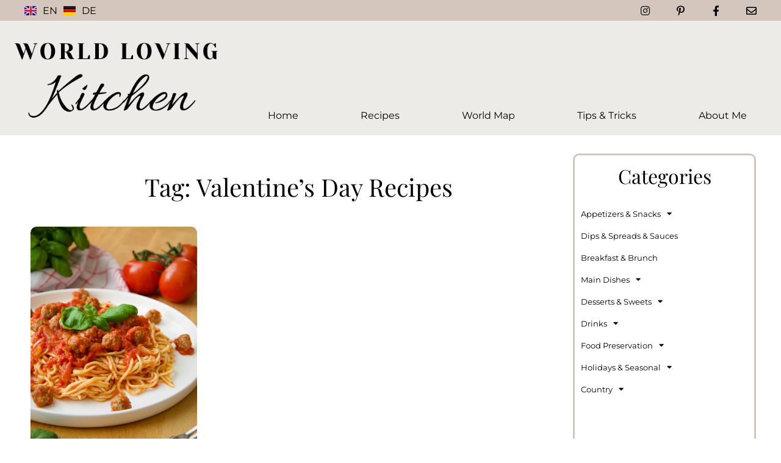

--- FILE ---
content_type: text/html; charset=UTF-8
request_url: https://world-loving-kitchen.com/tag/valentines-day-recipes/
body_size: 18164
content:
<!doctype html><html lang="en-GB"><head><meta charset="UTF-8"><meta name="viewport" content="width=device-width, initial-scale=1"><link rel="profile" href="https://gmpg.org/xfn/11"><link media="all" href="https://world-loving-kitchen.com/wp-content/cache/autoptimize/css/autoptimize_90a5d2e57782bbd15c89aea32df927cd.css" rel="stylesheet"><title>Valentine&#8217;s Day Recipes &#8211; World Loving Kitchen</title><meta name='robots' content='max-image-preview:large' /><style>img:is([sizes="auto" i], [sizes^="auto," i]) { contain-intrinsic-size: 3000px 1500px }</style><link rel='dns-prefetch' href='//assets.pinterest.com' /><link rel='dns-prefetch' href='//www.googletagmanager.com' /><link rel="alternate" type="application/rss+xml" title="World Loving Kitchen &raquo; Feed" href="https://world-loving-kitchen.com/feed/" /><link rel="alternate" type="application/rss+xml" title="World Loving Kitchen &raquo; Comments Feed" href="https://world-loving-kitchen.com/comments/feed/" /><link rel="alternate" type="application/rss+xml" title="World Loving Kitchen &raquo; Valentine&#039;s Day Recipes Tag Feed" href="https://world-loving-kitchen.com/tag/valentines-day-recipes/feed/" /> <script data-borlabs-cookie-script-blocker-id='wp-emojis' type='text/template'>window._wpemojiSettings = {"baseUrl":"https:\/\/s.w.org\/images\/core\/emoji\/16.0.1\/72x72\/","ext":".png","svgUrl":"https:\/\/s.w.org\/images\/core\/emoji\/16.0.1\/svg\/","svgExt":".svg","source":{"concatemoji":"https:\/\/world-loving-kitchen.com\/wp-includes\/js\/wp-emoji-release.min.js?ver=6.8.3"}};
/*! This file is auto-generated */
!function(s,n){var o,i,e;function c(e){try{var t={supportTests:e,timestamp:(new Date).valueOf()};sessionStorage.setItem(o,JSON.stringify(t))}catch(e){}}function p(e,t,n){e.clearRect(0,0,e.canvas.width,e.canvas.height),e.fillText(t,0,0);var t=new Uint32Array(e.getImageData(0,0,e.canvas.width,e.canvas.height).data),a=(e.clearRect(0,0,e.canvas.width,e.canvas.height),e.fillText(n,0,0),new Uint32Array(e.getImageData(0,0,e.canvas.width,e.canvas.height).data));return t.every(function(e,t){return e===a[t]})}function u(e,t){e.clearRect(0,0,e.canvas.width,e.canvas.height),e.fillText(t,0,0);for(var n=e.getImageData(16,16,1,1),a=0;a<n.data.length;a++)if(0!==n.data[a])return!1;return!0}function f(e,t,n,a){switch(t){case"flag":return n(e,"\ud83c\udff3\ufe0f\u200d\u26a7\ufe0f","\ud83c\udff3\ufe0f\u200b\u26a7\ufe0f")?!1:!n(e,"\ud83c\udde8\ud83c\uddf6","\ud83c\udde8\u200b\ud83c\uddf6")&&!n(e,"\ud83c\udff4\udb40\udc67\udb40\udc62\udb40\udc65\udb40\udc6e\udb40\udc67\udb40\udc7f","\ud83c\udff4\u200b\udb40\udc67\u200b\udb40\udc62\u200b\udb40\udc65\u200b\udb40\udc6e\u200b\udb40\udc67\u200b\udb40\udc7f");case"emoji":return!a(e,"\ud83e\udedf")}return!1}function g(e,t,n,a){var r="undefined"!=typeof WorkerGlobalScope&&self instanceof WorkerGlobalScope?new OffscreenCanvas(300,150):s.createElement("canvas"),o=r.getContext("2d",{willReadFrequently:!0}),i=(o.textBaseline="top",o.font="600 32px Arial",{});return e.forEach(function(e){i[e]=t(o,e,n,a)}),i}function t(e){var t=s.createElement("script");t.src=e,t.defer=!0,s.head.appendChild(t)}"undefined"!=typeof Promise&&(o="wpEmojiSettingsSupports",i=["flag","emoji"],n.supports={everything:!0,everythingExceptFlag:!0},e=new Promise(function(e){s.addEventListener("DOMContentLoaded",e,{once:!0})}),new Promise(function(t){var n=function(){try{var e=JSON.parse(sessionStorage.getItem(o));if("object"==typeof e&&"number"==typeof e.timestamp&&(new Date).valueOf()<e.timestamp+604800&&"object"==typeof e.supportTests)return e.supportTests}catch(e){}return null}();if(!n){if("undefined"!=typeof Worker&&"undefined"!=typeof OffscreenCanvas&&"undefined"!=typeof URL&&URL.createObjectURL&&"undefined"!=typeof Blob)try{var e="postMessage("+g.toString()+"("+[JSON.stringify(i),f.toString(),p.toString(),u.toString()].join(",")+"));",a=new Blob([e],{type:"text/javascript"}),r=new Worker(URL.createObjectURL(a),{name:"wpTestEmojiSupports"});return void(r.onmessage=function(e){c(n=e.data),r.terminate(),t(n)})}catch(e){}c(n=g(i,f,p,u))}t(n)}).then(function(e){for(var t in e)n.supports[t]=e[t],n.supports.everything=n.supports.everything&&n.supports[t],"flag"!==t&&(n.supports.everythingExceptFlag=n.supports.everythingExceptFlag&&n.supports[t]);n.supports.everythingExceptFlag=n.supports.everythingExceptFlag&&!n.supports.flag,n.DOMReady=!1,n.readyCallback=function(){n.DOMReady=!0}}).then(function(){return e}).then(function(){var e;n.supports.everything||(n.readyCallback(),(e=n.source||{}).concatemoji?t(e.concatemoji):e.wpemoji&&e.twemoji&&(t(e.twemoji),t(e.wpemoji)))}))}((window,document),window._wpemojiSettings);</script> <style id='wp-emoji-styles-inline-css'>img.wp-smiley, img.emoji {
		display: inline !important;
		border: none !important;
		box-shadow: none !important;
		height: 1em !important;
		width: 1em !important;
		margin: 0 0.07em !important;
		vertical-align: -0.1em !important;
		background: none !important;
		padding: 0 !important;
	}</style><style id='global-styles-inline-css'>:root{--wp--preset--aspect-ratio--square: 1;--wp--preset--aspect-ratio--4-3: 4/3;--wp--preset--aspect-ratio--3-4: 3/4;--wp--preset--aspect-ratio--3-2: 3/2;--wp--preset--aspect-ratio--2-3: 2/3;--wp--preset--aspect-ratio--16-9: 16/9;--wp--preset--aspect-ratio--9-16: 9/16;--wp--preset--color--black: #000000;--wp--preset--color--cyan-bluish-gray: #abb8c3;--wp--preset--color--white: #ffffff;--wp--preset--color--pale-pink: #f78da7;--wp--preset--color--vivid-red: #cf2e2e;--wp--preset--color--luminous-vivid-orange: #ff6900;--wp--preset--color--luminous-vivid-amber: #fcb900;--wp--preset--color--light-green-cyan: #7bdcb5;--wp--preset--color--vivid-green-cyan: #00d084;--wp--preset--color--pale-cyan-blue: #8ed1fc;--wp--preset--color--vivid-cyan-blue: #0693e3;--wp--preset--color--vivid-purple: #9b51e0;--wp--preset--gradient--vivid-cyan-blue-to-vivid-purple: linear-gradient(135deg,rgba(6,147,227,1) 0%,rgb(155,81,224) 100%);--wp--preset--gradient--light-green-cyan-to-vivid-green-cyan: linear-gradient(135deg,rgb(122,220,180) 0%,rgb(0,208,130) 100%);--wp--preset--gradient--luminous-vivid-amber-to-luminous-vivid-orange: linear-gradient(135deg,rgba(252,185,0,1) 0%,rgba(255,105,0,1) 100%);--wp--preset--gradient--luminous-vivid-orange-to-vivid-red: linear-gradient(135deg,rgba(255,105,0,1) 0%,rgb(207,46,46) 100%);--wp--preset--gradient--very-light-gray-to-cyan-bluish-gray: linear-gradient(135deg,rgb(238,238,238) 0%,rgb(169,184,195) 100%);--wp--preset--gradient--cool-to-warm-spectrum: linear-gradient(135deg,rgb(74,234,220) 0%,rgb(151,120,209) 20%,rgb(207,42,186) 40%,rgb(238,44,130) 60%,rgb(251,105,98) 80%,rgb(254,248,76) 100%);--wp--preset--gradient--blush-light-purple: linear-gradient(135deg,rgb(255,206,236) 0%,rgb(152,150,240) 100%);--wp--preset--gradient--blush-bordeaux: linear-gradient(135deg,rgb(254,205,165) 0%,rgb(254,45,45) 50%,rgb(107,0,62) 100%);--wp--preset--gradient--luminous-dusk: linear-gradient(135deg,rgb(255,203,112) 0%,rgb(199,81,192) 50%,rgb(65,88,208) 100%);--wp--preset--gradient--pale-ocean: linear-gradient(135deg,rgb(255,245,203) 0%,rgb(182,227,212) 50%,rgb(51,167,181) 100%);--wp--preset--gradient--electric-grass: linear-gradient(135deg,rgb(202,248,128) 0%,rgb(113,206,126) 100%);--wp--preset--gradient--midnight: linear-gradient(135deg,rgb(2,3,129) 0%,rgb(40,116,252) 100%);--wp--preset--font-size--small: 13px;--wp--preset--font-size--medium: 20px;--wp--preset--font-size--large: 36px;--wp--preset--font-size--x-large: 42px;--wp--preset--spacing--20: 0.44rem;--wp--preset--spacing--30: 0.67rem;--wp--preset--spacing--40: 1rem;--wp--preset--spacing--50: 1.5rem;--wp--preset--spacing--60: 2.25rem;--wp--preset--spacing--70: 3.38rem;--wp--preset--spacing--80: 5.06rem;--wp--preset--shadow--natural: 6px 6px 9px rgba(0, 0, 0, 0.2);--wp--preset--shadow--deep: 12px 12px 50px rgba(0, 0, 0, 0.4);--wp--preset--shadow--sharp: 6px 6px 0px rgba(0, 0, 0, 0.2);--wp--preset--shadow--outlined: 6px 6px 0px -3px rgba(255, 255, 255, 1), 6px 6px rgba(0, 0, 0, 1);--wp--preset--shadow--crisp: 6px 6px 0px rgba(0, 0, 0, 1);}:root { --wp--style--global--content-size: 800px;--wp--style--global--wide-size: 1200px; }:where(body) { margin: 0; }.wp-site-blocks > .alignleft { float: left; margin-right: 2em; }.wp-site-blocks > .alignright { float: right; margin-left: 2em; }.wp-site-blocks > .aligncenter { justify-content: center; margin-left: auto; margin-right: auto; }:where(.wp-site-blocks) > * { margin-block-start: 24px; margin-block-end: 0; }:where(.wp-site-blocks) > :first-child { margin-block-start: 0; }:where(.wp-site-blocks) > :last-child { margin-block-end: 0; }:root { --wp--style--block-gap: 24px; }:root :where(.is-layout-flow) > :first-child{margin-block-start: 0;}:root :where(.is-layout-flow) > :last-child{margin-block-end: 0;}:root :where(.is-layout-flow) > *{margin-block-start: 24px;margin-block-end: 0;}:root :where(.is-layout-constrained) > :first-child{margin-block-start: 0;}:root :where(.is-layout-constrained) > :last-child{margin-block-end: 0;}:root :where(.is-layout-constrained) > *{margin-block-start: 24px;margin-block-end: 0;}:root :where(.is-layout-flex){gap: 24px;}:root :where(.is-layout-grid){gap: 24px;}.is-layout-flow > .alignleft{float: left;margin-inline-start: 0;margin-inline-end: 2em;}.is-layout-flow > .alignright{float: right;margin-inline-start: 2em;margin-inline-end: 0;}.is-layout-flow > .aligncenter{margin-left: auto !important;margin-right: auto !important;}.is-layout-constrained > .alignleft{float: left;margin-inline-start: 0;margin-inline-end: 2em;}.is-layout-constrained > .alignright{float: right;margin-inline-start: 2em;margin-inline-end: 0;}.is-layout-constrained > .aligncenter{margin-left: auto !important;margin-right: auto !important;}.is-layout-constrained > :where(:not(.alignleft):not(.alignright):not(.alignfull)){max-width: var(--wp--style--global--content-size);margin-left: auto !important;margin-right: auto !important;}.is-layout-constrained > .alignwide{max-width: var(--wp--style--global--wide-size);}body .is-layout-flex{display: flex;}.is-layout-flex{flex-wrap: wrap;align-items: center;}.is-layout-flex > :is(*, div){margin: 0;}body .is-layout-grid{display: grid;}.is-layout-grid > :is(*, div){margin: 0;}body{padding-top: 0px;padding-right: 0px;padding-bottom: 0px;padding-left: 0px;}a:where(:not(.wp-element-button)){text-decoration: underline;}:root :where(.wp-element-button, .wp-block-button__link){background-color: #32373c;border-width: 0;color: #fff;font-family: inherit;font-size: inherit;line-height: inherit;padding: calc(0.667em + 2px) calc(1.333em + 2px);text-decoration: none;}.has-black-color{color: var(--wp--preset--color--black) !important;}.has-cyan-bluish-gray-color{color: var(--wp--preset--color--cyan-bluish-gray) !important;}.has-white-color{color: var(--wp--preset--color--white) !important;}.has-pale-pink-color{color: var(--wp--preset--color--pale-pink) !important;}.has-vivid-red-color{color: var(--wp--preset--color--vivid-red) !important;}.has-luminous-vivid-orange-color{color: var(--wp--preset--color--luminous-vivid-orange) !important;}.has-luminous-vivid-amber-color{color: var(--wp--preset--color--luminous-vivid-amber) !important;}.has-light-green-cyan-color{color: var(--wp--preset--color--light-green-cyan) !important;}.has-vivid-green-cyan-color{color: var(--wp--preset--color--vivid-green-cyan) !important;}.has-pale-cyan-blue-color{color: var(--wp--preset--color--pale-cyan-blue) !important;}.has-vivid-cyan-blue-color{color: var(--wp--preset--color--vivid-cyan-blue) !important;}.has-vivid-purple-color{color: var(--wp--preset--color--vivid-purple) !important;}.has-black-background-color{background-color: var(--wp--preset--color--black) !important;}.has-cyan-bluish-gray-background-color{background-color: var(--wp--preset--color--cyan-bluish-gray) !important;}.has-white-background-color{background-color: var(--wp--preset--color--white) !important;}.has-pale-pink-background-color{background-color: var(--wp--preset--color--pale-pink) !important;}.has-vivid-red-background-color{background-color: var(--wp--preset--color--vivid-red) !important;}.has-luminous-vivid-orange-background-color{background-color: var(--wp--preset--color--luminous-vivid-orange) !important;}.has-luminous-vivid-amber-background-color{background-color: var(--wp--preset--color--luminous-vivid-amber) !important;}.has-light-green-cyan-background-color{background-color: var(--wp--preset--color--light-green-cyan) !important;}.has-vivid-green-cyan-background-color{background-color: var(--wp--preset--color--vivid-green-cyan) !important;}.has-pale-cyan-blue-background-color{background-color: var(--wp--preset--color--pale-cyan-blue) !important;}.has-vivid-cyan-blue-background-color{background-color: var(--wp--preset--color--vivid-cyan-blue) !important;}.has-vivid-purple-background-color{background-color: var(--wp--preset--color--vivid-purple) !important;}.has-black-border-color{border-color: var(--wp--preset--color--black) !important;}.has-cyan-bluish-gray-border-color{border-color: var(--wp--preset--color--cyan-bluish-gray) !important;}.has-white-border-color{border-color: var(--wp--preset--color--white) !important;}.has-pale-pink-border-color{border-color: var(--wp--preset--color--pale-pink) !important;}.has-vivid-red-border-color{border-color: var(--wp--preset--color--vivid-red) !important;}.has-luminous-vivid-orange-border-color{border-color: var(--wp--preset--color--luminous-vivid-orange) !important;}.has-luminous-vivid-amber-border-color{border-color: var(--wp--preset--color--luminous-vivid-amber) !important;}.has-light-green-cyan-border-color{border-color: var(--wp--preset--color--light-green-cyan) !important;}.has-vivid-green-cyan-border-color{border-color: var(--wp--preset--color--vivid-green-cyan) !important;}.has-pale-cyan-blue-border-color{border-color: var(--wp--preset--color--pale-cyan-blue) !important;}.has-vivid-cyan-blue-border-color{border-color: var(--wp--preset--color--vivid-cyan-blue) !important;}.has-vivid-purple-border-color{border-color: var(--wp--preset--color--vivid-purple) !important;}.has-vivid-cyan-blue-to-vivid-purple-gradient-background{background: var(--wp--preset--gradient--vivid-cyan-blue-to-vivid-purple) !important;}.has-light-green-cyan-to-vivid-green-cyan-gradient-background{background: var(--wp--preset--gradient--light-green-cyan-to-vivid-green-cyan) !important;}.has-luminous-vivid-amber-to-luminous-vivid-orange-gradient-background{background: var(--wp--preset--gradient--luminous-vivid-amber-to-luminous-vivid-orange) !important;}.has-luminous-vivid-orange-to-vivid-red-gradient-background{background: var(--wp--preset--gradient--luminous-vivid-orange-to-vivid-red) !important;}.has-very-light-gray-to-cyan-bluish-gray-gradient-background{background: var(--wp--preset--gradient--very-light-gray-to-cyan-bluish-gray) !important;}.has-cool-to-warm-spectrum-gradient-background{background: var(--wp--preset--gradient--cool-to-warm-spectrum) !important;}.has-blush-light-purple-gradient-background{background: var(--wp--preset--gradient--blush-light-purple) !important;}.has-blush-bordeaux-gradient-background{background: var(--wp--preset--gradient--blush-bordeaux) !important;}.has-luminous-dusk-gradient-background{background: var(--wp--preset--gradient--luminous-dusk) !important;}.has-pale-ocean-gradient-background{background: var(--wp--preset--gradient--pale-ocean) !important;}.has-electric-grass-gradient-background{background: var(--wp--preset--gradient--electric-grass) !important;}.has-midnight-gradient-background{background: var(--wp--preset--gradient--midnight) !important;}.has-small-font-size{font-size: var(--wp--preset--font-size--small) !important;}.has-medium-font-size{font-size: var(--wp--preset--font-size--medium) !important;}.has-large-font-size{font-size: var(--wp--preset--font-size--large) !important;}.has-x-large-font-size{font-size: var(--wp--preset--font-size--x-large) !important;}
:root :where(.wp-block-pullquote){font-size: 1.5em;line-height: 1.6;}</style><link rel='stylesheet' id='elementor-post-98-css' href='https://world-loving-kitchen.com/wp-content/cache/autoptimize/css/autoptimize_single_cd2a72e8e5d4e43ed3f9c18ed0bbc3b5.css?ver=1769715441' media='all' /><link rel='stylesheet' id='elementor-post-681-css' href='https://world-loving-kitchen.com/wp-content/cache/autoptimize/css/autoptimize_single_9d14c26a71e90f30bb861c128fa1c7db.css?ver=1769715561' media='all' /><link rel='stylesheet' id='elementor-post-713-css' href='https://world-loving-kitchen.com/wp-content/cache/autoptimize/css/autoptimize_single_9a3d90cf44d066cf23a2d6f50a66acd1.css?ver=1769715561' media='all' /><link rel='stylesheet' id='elementor-post-3403-css' href='https://world-loving-kitchen.com/wp-content/cache/autoptimize/css/autoptimize_single_1a8326a309a03d1e689913eddcbbb742.css?ver=1769715562' media='all' /><link rel='stylesheet' id='borlabs-cookie-custom-css' href='https://world-loving-kitchen.com/wp-content/cache/autoptimize/css/autoptimize_single_cac9ff67f7daa57d1964968f8c231343.css?ver=3.3.23-173' media='all' /><style id='kadence-blocks-global-variables-inline-css'>:root {--global-kb-font-size-sm:clamp(0.8rem, 0.73rem + 0.217vw, 0.9rem);--global-kb-font-size-md:clamp(1.1rem, 0.995rem + 0.326vw, 1.25rem);--global-kb-font-size-lg:clamp(1.75rem, 1.576rem + 0.543vw, 2rem);--global-kb-font-size-xl:clamp(2.25rem, 1.728rem + 1.63vw, 3rem);--global-kb-font-size-xxl:clamp(2.5rem, 1.456rem + 3.26vw, 4rem);--global-kb-font-size-xxxl:clamp(2.75rem, 0.489rem + 7.065vw, 6rem);}:root {--global-palette1: #3182CE;--global-palette2: #2B6CB0;--global-palette3: #1A202C;--global-palette4: #2D3748;--global-palette5: #4A5568;--global-palette6: #718096;--global-palette7: #EDF2F7;--global-palette8: #F7FAFC;--global-palette9: #ffffff;}</style> <script src="https://world-loving-kitchen.com/wp-includes/js/jquery/jquery.min.js?ver=3.7.1" id="jquery-core-js"></script> <script data-no-optimize="1" data-no-minify="1" data-cfasync="false" src="https://world-loving-kitchen.com/wp-content/cache/autoptimize/js/autoptimize_single_24a1005447d46e11c56148561911beae.js?ver=3.3.23-174" id="borlabs-cookie-config-js"></script> <script data-no-optimize="1" data-no-minify="1" data-cfasync="false" src="https://world-loving-kitchen.com/wp-content/plugins/borlabs-cookie/assets/javascript/borlabs-cookie-prioritize.min.js?ver=3.3.23" id="borlabs-cookie-prioritize-js"></script> <script data-borlabs-cookie-script-blocker-id='google-site-kit' type='text/template' data-borlabs-cookie-script-blocker-handle="google_gtagjs" data-borlabs-cookie-script-blocker-id="google-site-kit" type='text/template' data-borlabs-cookie-script-blocker-src="https://www.googletagmanager.com/gtag/js?id=G-5KLL49YZM9" id="google_gtagjs-js"></script><script data-borlabs-cookie-script-blocker-id='google-site-kit' type='text/template' data-borlabs-cookie-script-blocker-handle="google_gtagjs" data-borlabs-cookie-script-blocker-id="google-site-kit" type='text/template' id="google_gtagjs-js-after">window.dataLayer = window.dataLayer || [];function gtag(){dataLayer.push(arguments);}
gtag("set","linker",{"domains":["world-loving-kitchen.com"]});
gtag("js", new Date());
gtag("set", "developer_id.dZTNiMT", true);
gtag("config", "G-5KLL49YZM9");</script><script data-borlabs-cookie-script-blocker-id='google-site-kit' type='text/template' data-borlabs-cookie-script-blocker-handle="google_gtagjs" data-borlabs-cookie-script-blocker-id="site-kit-analytics" type='text/template' type='text/template' data-borlabs-cookie-script-blocker-src="https://www.googletagmanager.com/gtag/js?id=G-5KLL49YZM9" id="google_gtagjs-js"></script><script data-borlabs-cookie-script-blocker-id='google-site-kit' type='text/template' data-borlabs-cookie-script-blocker-handle="google_gtagjs" data-borlabs-cookie-script-blocker-id="site-kit-analytics" type='text/template' type='text/template' id="google_gtagjs-js-after">window.dataLayer = window.dataLayer || [];function gtag(){dataLayer.push(arguments);}
gtag("set","linker",{"domains":["world-loving-kitchen.com"]});
gtag("js", new Date());
gtag("set", "developer_id.dZTNiMT", true);
gtag("config", "G-5KLL49YZM9");</script><link rel="https://api.w.org/" href="https://world-loving-kitchen.com/wp-json/" /><link rel="alternate" title="JSON" type="application/json" href="https://world-loving-kitchen.com/wp-json/wp/v2/tags/3932" /><link rel="EditURI" type="application/rsd+xml" title="RSD" href="https://world-loving-kitchen.com/xmlrpc.php?rsd" /><meta name="generator" content="WordPress 6.8.3" /><meta name="generator" content="Site Kit by Google 1.171.0" /><meta name="p:domain_verify" content="32e31548f62766620fbb5fbbf2eda72e"/><meta name="generator" content="Elementor 3.33.1; features: additional_custom_breakpoints; settings: css_print_method-external, google_font-disabled, font_display-auto"> <script data-borlabs-cookie-script-blocker-ignore>if ('0' === '1' && ('0' === '1' || '1' === '1')) {
    window['gtag_enable_tcf_support'] = true;
}
window.dataLayer = window.dataLayer || [];
if (typeof gtag !== 'function') {
    function gtag() {
        dataLayer.push(arguments);
    }
}
gtag('set', 'developer_id.dYjRjMm', true);
if ('0' === '1' || '1' === '1') {
    if (window.BorlabsCookieGoogleConsentModeDefaultSet !== true) {
        let getCookieValue = function (name) {
            return document.cookie.match('(^|;)\\s*' + name + '\\s*=\\s*([^;]+)')?.pop() || '';
        };
        let cookieValue = getCookieValue('borlabs-cookie-gcs');
        let consentsFromCookie = {};
        if (cookieValue !== '') {
            consentsFromCookie = JSON.parse(decodeURIComponent(cookieValue));
        }
        let defaultValues = {
            'ad_storage': 'denied',
            'ad_user_data': 'denied',
            'ad_personalization': 'denied',
            'analytics_storage': 'denied',
            'functionality_storage': 'denied',
            'personalization_storage': 'denied',
            'security_storage': 'denied',
            'wait_for_update': 500,
        };
        gtag('consent', 'default', { ...defaultValues, ...consentsFromCookie });
    }
    window.BorlabsCookieGoogleConsentModeDefaultSet = true;
    let borlabsCookieConsentChangeHandler = function () {
        window.dataLayer = window.dataLayer || [];
        if (typeof gtag !== 'function') { function gtag(){dataLayer.push(arguments);} }

        let getCookieValue = function (name) {
            return document.cookie.match('(^|;)\\s*' + name + '\\s*=\\s*([^;]+)')?.pop() || '';
        };
        let cookieValue = getCookieValue('borlabs-cookie-gcs');
        let consentsFromCookie = {};
        if (cookieValue !== '') {
            consentsFromCookie = JSON.parse(decodeURIComponent(cookieValue));
        }

        consentsFromCookie.analytics_storage = BorlabsCookie.Consents.hasConsent('google-analytics') ? 'granted' : 'denied';

        BorlabsCookie.CookieLibrary.setCookie(
            'borlabs-cookie-gcs',
            JSON.stringify(consentsFromCookie),
            BorlabsCookie.Settings.automaticCookieDomainAndPath.value ? '' : BorlabsCookie.Settings.cookieDomain.value,
            BorlabsCookie.Settings.cookiePath.value,
            BorlabsCookie.Cookie.getPluginCookie().expires,
            BorlabsCookie.Settings.cookieSecure.value,
            BorlabsCookie.Settings.cookieSameSite.value
        );
    }
    document.addEventListener('borlabs-cookie-consent-saved', borlabsCookieConsentChangeHandler);
    document.addEventListener('borlabs-cookie-handle-unblock', borlabsCookieConsentChangeHandler);
}
if ('0' === '1') {
    gtag("js", new Date());
    gtag("config", "G-5KLL49YZM9", {"anonymize_ip": true});

    (function (w, d, s, i) {
        var f = d.getElementsByTagName(s)[0],
            j = d.createElement(s);
        j.async = true;
        j.src =
            "https://www.googletagmanager.com/gtag/js?id=" + i;
        f.parentNode.insertBefore(j, f);
    })(window, document, "script", "G-5KLL49YZM9");
}</script><script data-no-optimize="1" data-no-minify="1" data-cfasync="false" data-borlabs-cookie-script-blocker-ignore>if ('{{ iab-tcf-enabled }}' === '1' && ('0' === '1' || '1' === '1')) {
    window['gtag_enable_tcf_support'] = true;
}
window.dataLayer = window.dataLayer || [];
if (typeof gtag !== 'function') {
    function gtag() {
        dataLayer.push(arguments);
    }
}
gtag('set', 'developer_id.dYjRjMm', true);
if ('0' === '1' || '1' === '1') {
    if (window.BorlabsCookieGoogleConsentModeDefaultSet !== true) {
        let getCookieValue = function (name) {
            return document.cookie.match('(^|;)\\s*' + name + '\\s*=\\s*([^;]+)')?.pop() || '';
        };
        let cookieValue = getCookieValue('borlabs-cookie-gcs');
        let consentsFromCookie = {};
        if (cookieValue !== '') {
            consentsFromCookie = JSON.parse(decodeURIComponent(cookieValue));
        }
        let defaultValues = {
            'ad_storage': 'denied',
            'ad_user_data': 'denied',
            'ad_personalization': 'denied',
            'analytics_storage': 'denied',
            'functionality_storage': 'denied',
            'personalization_storage': 'denied',
            'security_storage': 'denied',
            'wait_for_update': 500,
        };
        gtag('consent', 'default', { ...defaultValues, ...consentsFromCookie });
    }
    window.BorlabsCookieGoogleConsentModeDefaultSet = true;
    let borlabsCookieConsentChangeHandler = function () {
        window.dataLayer = window.dataLayer || [];
        if (typeof gtag !== 'function') { function gtag(){dataLayer.push(arguments);} }

        let getCookieValue = function (name) {
            return document.cookie.match('(^|;)\\s*' + name + '\\s*=\\s*([^;]+)')?.pop() || '';
        };
        let cookieValue = getCookieValue('borlabs-cookie-gcs');
        let consentsFromCookie = {};
        if (cookieValue !== '') {
            consentsFromCookie = JSON.parse(decodeURIComponent(cookieValue));
        }

        consentsFromCookie.analytics_storage = BorlabsCookie.Consents.hasConsent('google-analytics-site-kit') ? 'granted' : 'denied';

        BorlabsCookie.CookieLibrary.setCookie(
            'borlabs-cookie-gcs',
            JSON.stringify(consentsFromCookie),
            BorlabsCookie.Settings.automaticCookieDomainAndPath.value ? '' : BorlabsCookie.Settings.cookieDomain.value,
            BorlabsCookie.Settings.cookiePath.value,
            BorlabsCookie.Cookie.getPluginCookie().expires,
            BorlabsCookie.Settings.cookieSecure.value,
            BorlabsCookie.Settings.cookieSameSite.value
        );
    }
    document.addEventListener('borlabs-cookie-consent-saved', borlabsCookieConsentChangeHandler);
    document.addEventListener('borlabs-cookie-handle-unblock', borlabsCookieConsentChangeHandler);
}
if ('0' === '1') {
    document.addEventListener('borlabs-cookie-after-init', function () {
		window.BorlabsCookie.Unblock.unblockScriptBlockerId('site-kit-analytics');
	});
}</script> <style>.e-con.e-parent:nth-of-type(n+4):not(.e-lazyloaded):not(.e-no-lazyload),
				.e-con.e-parent:nth-of-type(n+4):not(.e-lazyloaded):not(.e-no-lazyload) * {
					background-image: none !important;
				}
				@media screen and (max-height: 1024px) {
					.e-con.e-parent:nth-of-type(n+3):not(.e-lazyloaded):not(.e-no-lazyload),
					.e-con.e-parent:nth-of-type(n+3):not(.e-lazyloaded):not(.e-no-lazyload) * {
						background-image: none !important;
					}
				}
				@media screen and (max-height: 640px) {
					.e-con.e-parent:nth-of-type(n+2):not(.e-lazyloaded):not(.e-no-lazyload),
					.e-con.e-parent:nth-of-type(n+2):not(.e-lazyloaded):not(.e-no-lazyload) * {
						background-image: none !important;
					}
				}</style><link rel="icon" href="https://world-loving-kitchen.com/wp-content/uploads/2021/12/favicon_website-150x150.png" sizes="32x32" /><link rel="icon" href="https://world-loving-kitchen.com/wp-content/uploads/2021/12/favicon_website-300x300.png" sizes="192x192" /><link rel="apple-touch-icon" href="https://world-loving-kitchen.com/wp-content/uploads/2021/12/favicon_website-300x300.png" /><meta name="msapplication-TileImage" content="https://world-loving-kitchen.com/wp-content/uploads/2021/12/favicon_website-300x300.png" /></head><body class="archive tag tag-valentines-day-recipes tag-3932 wp-embed-responsive wp-theme-hello-elementor hello-elementor-default elementor-page-3403 elementor-default elementor-template-full-width elementor-kit-98"> <a class="skip-link screen-reader-text" href="#content">Skip to content</a><div data-elementor-type="header" data-elementor-id="681" class="elementor elementor-681 elementor-location-header" data-elementor-post-type="elementor_library"><section class="elementor-section elementor-top-section elementor-element elementor-element-58aac97 elementor-section-full_width elementor-section-height-min-height elementor-section-height-default elementor-section-items-middle" data-id="58aac97" data-element_type="section" data-settings="{&quot;background_background&quot;:&quot;classic&quot;}"><div class="elementor-container elementor-column-gap-no"><div class="elementor-column elementor-col-50 elementor-top-column elementor-element elementor-element-d9c5432" data-id="d9c5432" data-element_type="column"><div class="elementor-widget-wrap elementor-element-populated"><div class="elementor-element elementor-element-f5b0ea9 cpel-switcher--align-left cpel-switcher--layout-horizontal cpel-switcher--aspect-ratio-43 elementor-widget elementor-widget-polylang-language-switcher" data-id="f5b0ea9" data-element_type="widget" data-widget_type="polylang-language-switcher.default"><div class="elementor-widget-container"><nav class="cpel-switcher__nav"><ul class="cpel-switcher__list"><li class="cpel-switcher__lang cpel-switcher__lang--active"><a lang="en-GB" hreflang="en-GB" href="https://world-loving-kitchen.com/tag/valentines-day-recipes/"><span class="cpel-switcher__flag cpel-switcher__flag--gb"><img src="[data-uri]" alt="English" /></span><span class="cpel-switcher__code">EN</span></a></li><li class="cpel-switcher__lang"><a lang="de-DE" hreflang="de-DE" href="https://world-loving-kitchen.com/de/home-de/"><span class="cpel-switcher__flag cpel-switcher__flag--de"><img src="[data-uri]" alt="Deutsch" /></span><span class="cpel-switcher__code">DE</span></a></li></ul></nav></div></div></div></div><div class="elementor-column elementor-col-50 elementor-top-column elementor-element elementor-element-914e146" data-id="914e146" data-element_type="column"><div class="elementor-widget-wrap elementor-element-populated"><div class="elementor-element elementor-element-2a64c30 elementor-shape-circle e-grid-align-right elementor-grid-0 elementor-widget elementor-widget-social-icons" data-id="2a64c30" data-element_type="widget" data-widget_type="social-icons.default"><div class="elementor-widget-container"><div class="elementor-social-icons-wrapper elementor-grid" role="list"> <span class="elementor-grid-item" role="listitem"> <a class="elementor-icon elementor-social-icon elementor-social-icon-instagram elementor-repeater-item-ebf27d1" href="https://www.instagram.com/world_loving_kitchen/" target="_blank"> <span class="elementor-screen-only">Instagram</span> <i aria-hidden="true" class="fab fa-instagram"></i> </a> </span> <span class="elementor-grid-item" role="listitem"> <a class="elementor-icon elementor-social-icon elementor-social-icon-pinterest-p elementor-repeater-item-67b5818" href="https://www.pinterest.de/worldlovingkitchen/" target="_blank"> <span class="elementor-screen-only">Pinterest-p</span> <i aria-hidden="true" class="fab fa-pinterest-p"></i> </a> </span> <span class="elementor-grid-item" role="listitem"> <a class="elementor-icon elementor-social-icon elementor-social-icon-facebook-f elementor-repeater-item-4b54fef" target="_blank"> <span class="elementor-screen-only">Facebook-f</span> <i aria-hidden="true" class="fab fa-facebook-f"></i> </a> </span> <span class="elementor-grid-item" role="listitem"> <a class="elementor-icon elementor-social-icon elementor-social-icon-envelope elementor-repeater-item-7ff4b81" target="_blank"> <span class="elementor-screen-only">Envelope</span> <i aria-hidden="true" class="far fa-envelope"></i> </a> </span></div></div></div></div></div></div></section><section class="elementor-section elementor-top-section elementor-element elementor-element-457937b elementor-section-full_width elementor-section-height-default elementor-section-height-default" data-id="457937b" data-element_type="section" data-settings="{&quot;background_background&quot;:&quot;classic&quot;}"><div class="elementor-container elementor-column-gap-narrow"><div class="elementor-column elementor-col-50 elementor-top-column elementor-element elementor-element-629a7ce" data-id="629a7ce" data-element_type="column"><div class="elementor-widget-wrap elementor-element-populated"><div class="elementor-element elementor-element-75b3218 elementor-widget-tablet__width-initial elementor-widget-mobile__width-initial elementor-widget elementor-widget-image" data-id="75b3218" data-element_type="widget" data-widget_type="image.default"><div class="elementor-widget-container"> <noscript><img src="https://world-loving-kitchen.com/wp-content/uploads/elementor/thumbs/logo_header1-ph692c4wnuq7panennury9cd7ea5u3du8uoe4wb1xu.png" title="logo_header" alt="logo_header" loading="lazy" /></noscript><img class="lazyload" src='data:image/svg+xml,%3Csvg%20xmlns=%22http://www.w3.org/2000/svg%22%20viewBox=%220%200%20210%20140%22%3E%3C/svg%3E' data-src="https://world-loving-kitchen.com/wp-content/uploads/elementor/thumbs/logo_header1-ph692c4wnuq7panennury9cd7ea5u3du8uoe4wb1xu.png" title="logo_header" alt="logo_header" loading="lazy" /></div></div></div></div><div class="elementor-column elementor-col-50 elementor-top-column elementor-element elementor-element-31f8082" data-id="31f8082" data-element_type="column" data-settings="{&quot;background_background&quot;:&quot;classic&quot;}"><div class="elementor-widget-wrap elementor-element-populated"><div class="elementor-element elementor-element-2ab339f elementor-nav-menu__align-justify elementor-nav-menu__text-align-center elementor-widget__width-initial elementor-widget-tablet__width-inherit elementor-nav-menu--dropdown-tablet elementor-nav-menu--toggle elementor-nav-menu--burger elementor-widget elementor-widget-nav-menu" data-id="2ab339f" data-element_type="widget" data-settings="{&quot;layout&quot;:&quot;horizontal&quot;,&quot;submenu_icon&quot;:{&quot;value&quot;:&quot;&lt;i class=\&quot;fas fa-caret-down\&quot;&gt;&lt;\/i&gt;&quot;,&quot;library&quot;:&quot;fa-solid&quot;},&quot;toggle&quot;:&quot;burger&quot;}" data-widget_type="nav-menu.default"><div class="elementor-widget-container"><nav aria-label="Menü" class="elementor-nav-menu--main elementor-nav-menu__container elementor-nav-menu--layout-horizontal e--pointer-text e--animation-grow"><ul id="menu-1-2ab339f" class="elementor-nav-menu"><li class="menu-item menu-item-type-post_type menu-item-object-page menu-item-home menu-item-675"><a href="https://world-loving-kitchen.com/" class="elementor-item">Home</a></li><li class="menu-item menu-item-type-post_type menu-item-object-page menu-item-673"><a href="https://world-loving-kitchen.com/recipes/" class="elementor-item">Recipes</a></li><li class="menu-item menu-item-type-post_type menu-item-object-page menu-item-1183"><a href="https://world-loving-kitchen.com/world-map/" class="elementor-item">World Map</a></li><li class="menu-item menu-item-type-post_type menu-item-object-page menu-item-2266"><a href="https://world-loving-kitchen.com/tips-tricks/" class="elementor-item">Tips &#038; Tricks</a></li><li class="menu-item menu-item-type-post_type menu-item-object-page menu-item-674"><a href="https://world-loving-kitchen.com/about-me/" class="elementor-item">About Me</a></li></ul></nav><div class="elementor-menu-toggle" role="button" tabindex="0" aria-label="Menu Toggle" aria-expanded="false"> <i aria-hidden="true" role="presentation" class="elementor-menu-toggle__icon--open eicon-menu-bar"></i><i aria-hidden="true" role="presentation" class="elementor-menu-toggle__icon--close eicon-close"></i></div><nav class="elementor-nav-menu--dropdown elementor-nav-menu__container" aria-hidden="true"><ul id="menu-2-2ab339f" class="elementor-nav-menu"><li class="menu-item menu-item-type-post_type menu-item-object-page menu-item-home menu-item-675"><a href="https://world-loving-kitchen.com/" class="elementor-item" tabindex="-1">Home</a></li><li class="menu-item menu-item-type-post_type menu-item-object-page menu-item-673"><a href="https://world-loving-kitchen.com/recipes/" class="elementor-item" tabindex="-1">Recipes</a></li><li class="menu-item menu-item-type-post_type menu-item-object-page menu-item-1183"><a href="https://world-loving-kitchen.com/world-map/" class="elementor-item" tabindex="-1">World Map</a></li><li class="menu-item menu-item-type-post_type menu-item-object-page menu-item-2266"><a href="https://world-loving-kitchen.com/tips-tricks/" class="elementor-item" tabindex="-1">Tips &#038; Tricks</a></li><li class="menu-item menu-item-type-post_type menu-item-object-page menu-item-674"><a href="https://world-loving-kitchen.com/about-me/" class="elementor-item" tabindex="-1">About Me</a></li></ul></nav></div></div></div></div></div></section></div><div data-elementor-type="archive" data-elementor-id="3403" class="elementor elementor-3403 elementor-location-archive" data-elementor-post-type="elementor_library"><section class="elementor-section elementor-top-section elementor-element elementor-element-09eb4b2 elementor-section-boxed elementor-section-height-default elementor-section-height-default" data-id="09eb4b2" data-element_type="section"><div class="elementor-container elementor-column-gap-default"><div class="elementor-column elementor-col-50 elementor-top-column elementor-element elementor-element-9685fb7" data-id="9685fb7" data-element_type="column"><div class="elementor-widget-wrap elementor-element-populated"><div class="elementor-element elementor-element-afdca98 elementor-widget elementor-widget-theme-archive-title elementor-page-title elementor-widget-heading" data-id="afdca98" data-element_type="widget" data-widget_type="theme-archive-title.default"><div class="elementor-widget-container"><h1 class="elementor-heading-title elementor-size-default">Tag: Valentine&#8217;s Day Recipes</h1></div></div><div class="elementor-element elementor-element-b4ba94e elementor-posts--align-center elementor-grid-3 elementor-grid-tablet-2 elementor-grid-mobile-1 elementor-posts--thumbnail-top elementor-widget elementor-widget-posts" data-id="b4ba94e" data-element_type="widget" data-settings="{&quot;pagination_type&quot;:&quot;numbers_and_prev_next&quot;,&quot;classic_row_gap&quot;:{&quot;unit&quot;:&quot;px&quot;,&quot;size&quot;:30,&quot;sizes&quot;:[]},&quot;classic_columns&quot;:&quot;3&quot;,&quot;classic_columns_tablet&quot;:&quot;2&quot;,&quot;classic_columns_mobile&quot;:&quot;1&quot;,&quot;classic_row_gap_tablet&quot;:{&quot;unit&quot;:&quot;px&quot;,&quot;size&quot;:&quot;&quot;,&quot;sizes&quot;:[]},&quot;classic_row_gap_mobile&quot;:{&quot;unit&quot;:&quot;px&quot;,&quot;size&quot;:&quot;&quot;,&quot;sizes&quot;:[]}}" data-widget_type="posts.classic"><div class="elementor-widget-container"><div class="elementor-posts-container elementor-posts elementor-posts--skin-classic elementor-grid" role="list"><article class="elementor-post elementor-grid-item post-13850 post type-post status-publish format-standard has-post-thumbnail hentry category-appetizers-snacks category-italy category-main-dishes category-pasta tag-a-en tag-abruzzese-kitchen tag-abruzzese-recipe tag-abruzzo-region tag-classic-italian-cuisine tag-classic-italian-recipes tag-italian-region-abruzzo tag-little-meatballs tag-maccheroni-alla-chitarra tag-pasta-alla-chitarra tag-pasta-alla-lady-and-the-tramp tag-recipes-from-abruzzo tag-romantic-dinner tag-romantic-dinner-ideas tag-romantic-recipes tag-spaghetti-alla-chitarra tag-spaghetti-alla-chitarra-con-pallottine tag-spaghetti-and-meatballs tag-tiny-meatballs tag-tomato-sauce tag-tomato-sugo tag-valentines-day-recipes" role="listitem"> <a class="elementor-post__thumbnail__link" href="https://world-loving-kitchen.com/spaghetti-alla-chitarra-con-pallottine-abruzzese-spaghetti-with-little-meatballs/" tabindex="-1" ><div class="elementor-post__thumbnail"><noscript><img width="900" height="1200" src="https://world-loving-kitchen.com/wp-content/uploads/2024/02/2024_007_Spaghetti-con-Pallottione-07.jpg" class="attachment-full size-full wp-image-13860" alt="Spaghetti alla Chitarra con Pallottine | Abruzzese Spaghetti with Little Meatballs | Spaghetti alla Chitarra con Pallottine | Abruzzesische Spaghetti mit kleinen Fleischbällchen" /></noscript><img width="900" height="1200" src='data:image/svg+xml,%3Csvg%20xmlns=%22http://www.w3.org/2000/svg%22%20viewBox=%220%200%20900%201200%22%3E%3C/svg%3E' data-src="https://world-loving-kitchen.com/wp-content/uploads/2024/02/2024_007_Spaghetti-con-Pallottione-07.jpg" class="lazyload attachment-full size-full wp-image-13860" alt="Spaghetti alla Chitarra con Pallottine | Abruzzese Spaghetti with Little Meatballs | Spaghetti alla Chitarra con Pallottine | Abruzzesische Spaghetti mit kleinen Fleischbällchen" /></div> </a><div class="elementor-post__text"><h1 class="elementor-post__title"> <a href="https://world-loving-kitchen.com/spaghetti-alla-chitarra-con-pallottine-abruzzese-spaghetti-with-little-meatballs/" > Spaghetti alla Chitarra con Pallottine | Abruzzese Spaghetti with Little Meatballs </a></h1></div></article></div></div></div></div></div><div class="elementor-column elementor-col-50 elementor-top-column elementor-element elementor-element-cf989b3" data-id="cf989b3" data-element_type="column"><div class="elementor-widget-wrap elementor-element-populated"><div class="elementor-element elementor-element-7568a21 elementor-widget elementor-widget-heading" data-id="7568a21" data-element_type="widget" data-widget_type="heading.default"><div class="elementor-widget-container"><h2 class="elementor-heading-title elementor-size-default">Categories</h2></div></div><div class="elementor-element elementor-element-0e28f36 elementor-nav-menu__text-align-aside elementor-widget elementor-widget-nav-menu" data-id="0e28f36" data-element_type="widget" data-settings="{&quot;layout&quot;:&quot;dropdown&quot;,&quot;sticky&quot;:&quot;top&quot;,&quot;submenu_icon&quot;:{&quot;value&quot;:&quot;&lt;i class=\&quot;fas fa-caret-down\&quot;&gt;&lt;\/i&gt;&quot;,&quot;library&quot;:&quot;fa-solid&quot;},&quot;sticky_on&quot;:[&quot;desktop&quot;,&quot;tablet&quot;,&quot;mobile&quot;],&quot;sticky_offset&quot;:0,&quot;sticky_effects_offset&quot;:0,&quot;sticky_anchor_link_offset&quot;:0}" data-widget_type="nav-menu.default"><div class="elementor-widget-container"><nav class="elementor-nav-menu--dropdown elementor-nav-menu__container" aria-hidden="true"><ul id="menu-2-0e28f36" class="elementor-nav-menu"><li class="menu-item menu-item-type-taxonomy menu-item-object-category menu-item-has-children menu-item-4714"><a href="https://world-loving-kitchen.com/category/appetizers-snacks/" class="elementor-item" tabindex="-1">Appetizers &amp; Snacks</a><ul class="sub-menu elementor-nav-menu--dropdown"><li class="menu-item menu-item-type-taxonomy menu-item-object-category menu-item-5796"><a href="https://world-loving-kitchen.com/category/appetizers-snacks/salads/" class="elementor-sub-item" tabindex="-1">Salads</a></li><li class="menu-item menu-item-type-taxonomy menu-item-object-category menu-item-10565"><a href="https://world-loving-kitchen.com/category/appetizers-snacks/soups/" class="elementor-sub-item" tabindex="-1">Soups</a></li><li class="menu-item menu-item-type-taxonomy menu-item-object-category menu-item-4717"><a href="https://world-loving-kitchen.com/category/appetizers-snacks/fingerfood/" class="elementor-sub-item" tabindex="-1">Fingerfood</a></li><li class="menu-item menu-item-type-taxonomy menu-item-object-category menu-item-5458"><a href="https://world-loving-kitchen.com/category/appetizers-snacks/bread/" class="elementor-sub-item" tabindex="-1">Bread</a></li></ul></li><li class="menu-item menu-item-type-taxonomy menu-item-object-category menu-item-14850"><a href="https://world-loving-kitchen.com/category/dips-spreads-sauces/" class="elementor-item" tabindex="-1">Dips &amp; Spreads &amp; Sauces</a></li><li class="menu-item menu-item-type-taxonomy menu-item-object-category menu-item-13421"><a href="https://world-loving-kitchen.com/category/breakfast-brunch/" class="elementor-item" tabindex="-1">Breakfast &amp; Brunch</a></li><li class="menu-item menu-item-type-taxonomy menu-item-object-category menu-item-has-children menu-item-5922"><a href="https://world-loving-kitchen.com/category/main-dishes/" class="elementor-item" tabindex="-1">Main Dishes</a><ul class="sub-menu elementor-nav-menu--dropdown"><li class="menu-item menu-item-type-taxonomy menu-item-object-category menu-item-6924"><a href="https://world-loving-kitchen.com/category/main-dishes/pasta/" class="elementor-sub-item" tabindex="-1">Pasta</a></li><li class="menu-item menu-item-type-taxonomy menu-item-object-category menu-item-5923"><a href="https://world-loving-kitchen.com/category/main-dishes/soups-stews/" class="elementor-sub-item" tabindex="-1">Soups &amp; Stews</a></li><li class="menu-item menu-item-type-taxonomy menu-item-object-category menu-item-16485"><a href="https://world-loving-kitchen.com/category/main-dishes/vegetarian/" class="elementor-sub-item" tabindex="-1">Vegetarian</a></li></ul></li><li class="menu-item menu-item-type-taxonomy menu-item-object-category menu-item-has-children menu-item-3672"><a href="https://world-loving-kitchen.com/category/desserts-sweets/" class="elementor-item" tabindex="-1">Desserts &amp; Sweets</a><ul class="sub-menu elementor-nav-menu--dropdown"><li class="menu-item menu-item-type-taxonomy menu-item-object-category menu-item-11194"><a href="https://world-loving-kitchen.com/category/desserts-sweets/cakes-cupcakes-muffins/" class="elementor-sub-item" tabindex="-1">Cakes &amp; Cupcakes &amp; Muffins</a></li><li class="menu-item menu-item-type-taxonomy menu-item-object-category menu-item-3673"><a href="https://world-loving-kitchen.com/category/desserts-sweets/cookies-pastries/" class="elementor-sub-item" tabindex="-1">Cookies &amp; Pastries</a></li><li class="menu-item menu-item-type-taxonomy menu-item-object-category menu-item-11193"><a href="https://world-loving-kitchen.com/category/desserts-sweets/chocolates-confectionaery-pralines/" class="elementor-sub-item" tabindex="-1">Chocolates &amp; Confectionery &amp; Pralines</a></li></ul></li><li class="menu-item menu-item-type-taxonomy menu-item-object-category menu-item-has-children menu-item-3505"><a href="https://world-loving-kitchen.com/category/drinks/" class="elementor-item" tabindex="-1">Drinks</a><ul class="sub-menu elementor-nav-menu--dropdown"><li class="menu-item menu-item-type-taxonomy menu-item-object-category menu-item-5346"><a href="https://world-loving-kitchen.com/category/drinks/cocktails/" class="elementor-sub-item" tabindex="-1">Cocktails</a></li><li class="menu-item menu-item-type-taxonomy menu-item-object-category menu-item-3635"><a href="https://world-loving-kitchen.com/category/drinks/hot-drinks/" class="elementor-sub-item" tabindex="-1">Hot Drinks</a></li><li class="menu-item menu-item-type-taxonomy menu-item-object-category menu-item-12957"><a href="https://world-loving-kitchen.com/category/drinks/wellness-shots-juices/" class="elementor-sub-item" tabindex="-1">Wellness Shots &amp; Juices</a></li></ul></li><li class="menu-item menu-item-type-taxonomy menu-item-object-category menu-item-has-children menu-item-9864"><a href="https://world-loving-kitchen.com/category/food-preservation/" class="elementor-item" tabindex="-1">Food Preservation</a><ul class="sub-menu elementor-nav-menu--dropdown"><li class="menu-item menu-item-type-taxonomy menu-item-object-category menu-item-9866"><a href="https://world-loving-kitchen.com/category/food-preservation/canning/" class="elementor-sub-item" tabindex="-1">Canning</a></li><li class="menu-item menu-item-type-taxonomy menu-item-object-category menu-item-18282"><a href="https://world-loving-kitchen.com/category/food-preservation/pickling/" class="elementor-sub-item" tabindex="-1">Pickling</a></li><li class="menu-item menu-item-type-taxonomy menu-item-object-category menu-item-12521"><a href="https://world-loving-kitchen.com/category/food-preservation/preserves-jams-chutneys/" class="elementor-sub-item" tabindex="-1">Preserves &amp; Jams &amp; Chutneys</a></li></ul></li><li class="menu-item menu-item-type-taxonomy menu-item-object-category menu-item-has-children menu-item-3553"><a href="https://world-loving-kitchen.com/category/holidays-seasonal/" class="elementor-item" tabindex="-1">Holidays &amp; Seasonal</a><ul class="sub-menu elementor-nav-menu--dropdown"><li class="menu-item menu-item-type-taxonomy menu-item-object-category menu-item-13422"><a href="https://world-loving-kitchen.com/category/holidays-seasonal/carnival/" class="elementor-sub-item" tabindex="-1">Carnival</a></li><li class="menu-item menu-item-type-taxonomy menu-item-object-category menu-item-15350"><a href="https://world-loving-kitchen.com/category/holidays-seasonal/spring/" class="elementor-sub-item" tabindex="-1">Spring</a></li><li class="menu-item menu-item-type-taxonomy menu-item-object-category menu-item-4393"><a href="https://world-loving-kitchen.com/category/holidays-seasonal/easter/" class="elementor-sub-item" tabindex="-1">Easter</a></li><li class="menu-item menu-item-type-taxonomy menu-item-object-category menu-item-6496"><a href="https://world-loving-kitchen.com/category/holidays-seasonal/autumn/" class="elementor-sub-item" tabindex="-1">Autumn</a></li><li class="menu-item menu-item-type-taxonomy menu-item-object-category menu-item-7682"><a href="https://world-loving-kitchen.com/category/holidays-seasonal/halloween/" class="elementor-sub-item" tabindex="-1">Halloween</a></li><li class="menu-item menu-item-type-taxonomy menu-item-object-category menu-item-4563"><a href="https://world-loving-kitchen.com/category/holidays-seasonal/winter/" class="elementor-sub-item" tabindex="-1">Winter</a></li><li class="menu-item menu-item-type-taxonomy menu-item-object-category menu-item-3554"><a href="https://world-loving-kitchen.com/category/holidays-seasonal/christmas/" class="elementor-sub-item" tabindex="-1">Christmas</a></li><li class="menu-item menu-item-type-taxonomy menu-item-object-category menu-item-9270"><a href="https://world-loving-kitchen.com/category/holidays-seasonal/new-years-eve/" class="elementor-sub-item" tabindex="-1">New Year&#8217;s Eve</a></li></ul></li><li class="menu-item menu-item-type-taxonomy menu-item-object-category menu-item-has-children menu-item-3503"><a href="https://world-loving-kitchen.com/category/country/" class="elementor-item" tabindex="-1">Country</a><ul class="sub-menu elementor-nav-menu--dropdown"><li class="menu-item menu-item-type-taxonomy menu-item-object-category menu-item-6151"><a href="https://world-loving-kitchen.com/category/country/austria/" class="elementor-sub-item" tabindex="-1">Austria</a></li><li class="menu-item menu-item-type-taxonomy menu-item-object-category menu-item-19863"><a href="https://world-loving-kitchen.com/category/country/belgium/" class="elementor-sub-item" tabindex="-1">Belgium</a></li><li class="menu-item menu-item-type-taxonomy menu-item-object-category menu-item-11812"><a href="https://world-loving-kitchen.com/category/country/brazil/" class="elementor-sub-item" tabindex="-1">Brazil</a></li><li class="menu-item menu-item-type-taxonomy menu-item-object-category menu-item-13599"><a href="https://world-loving-kitchen.com/category/country/china/" class="elementor-sub-item" tabindex="-1">China</a></li><li class="menu-item menu-item-type-taxonomy menu-item-object-category menu-item-12124"><a href="https://world-loving-kitchen.com/category/country/denmark/" class="elementor-sub-item" tabindex="-1">Denmark</a></li><li class="menu-item menu-item-type-taxonomy menu-item-object-category menu-item-8284"><a href="https://world-loving-kitchen.com/category/country/england/" class="elementor-sub-item" tabindex="-1">England</a></li><li class="menu-item menu-item-type-taxonomy menu-item-object-category menu-item-6495"><a href="https://world-loving-kitchen.com/category/country/france/" class="elementor-sub-item" tabindex="-1">France</a></li><li class="menu-item menu-item-type-taxonomy menu-item-object-category menu-item-3504"><a href="https://world-loving-kitchen.com/category/country/germany/" class="elementor-sub-item" tabindex="-1">Germany</a></li><li class="menu-item menu-item-type-taxonomy menu-item-object-category menu-item-16191"><a href="https://world-loving-kitchen.com/category/country/greece/" class="elementor-sub-item" tabindex="-1">Greece</a></li><li class="menu-item menu-item-type-taxonomy menu-item-object-category menu-item-10566"><a href="https://world-loving-kitchen.com/category/country/hungary/" class="elementor-sub-item" tabindex="-1">Hungary</a></li><li class="menu-item menu-item-type-taxonomy menu-item-object-category menu-item-3926"><a href="https://world-loving-kitchen.com/category/country/india/" class="elementor-sub-item" tabindex="-1">India</a></li><li class="menu-item menu-item-type-taxonomy menu-item-object-category menu-item-3674"><a href="https://world-loving-kitchen.com/category/country/italy/" class="elementor-sub-item" tabindex="-1">Italy</a></li><li class="menu-item menu-item-type-taxonomy menu-item-object-category menu-item-9267"><a href="https://world-loving-kitchen.com/category/country/japan/" class="elementor-sub-item" tabindex="-1">Japan</a></li><li class="menu-item menu-item-type-taxonomy menu-item-object-category menu-item-12123"><a href="https://world-loving-kitchen.com/category/country/norway/" class="elementor-sub-item" tabindex="-1">Norway</a></li><li class="menu-item menu-item-type-taxonomy menu-item-object-category menu-item-16192"><a href="https://world-loving-kitchen.com/de/category/land/portugal-de/" class="elementor-sub-item" tabindex="-1">Portugal</a></li><li class="menu-item menu-item-type-taxonomy menu-item-object-category menu-item-5916"><a href="https://world-loving-kitchen.com/category/country/russia/" class="elementor-sub-item" tabindex="-1">Russia</a></li><li class="menu-item menu-item-type-taxonomy menu-item-object-category menu-item-16062"><a href="https://world-loving-kitchen.com/category/country/spain/" class="elementor-sub-item" tabindex="-1">Spain</a></li><li class="menu-item menu-item-type-taxonomy menu-item-object-category menu-item-4192"><a href="https://world-loving-kitchen.com/category/country/sweden/" class="elementor-sub-item" tabindex="-1">Sweden</a></li><li class="menu-item menu-item-type-taxonomy menu-item-object-category menu-item-10169"><a href="https://world-loving-kitchen.com/category/country/switzerland/" class="elementor-sub-item" tabindex="-1">Switzerland</a></li><li class="menu-item menu-item-type-taxonomy menu-item-object-category menu-item-5917"><a href="https://world-loving-kitchen.com/category/country/ukraine/" class="elementor-sub-item" tabindex="-1">Ukraine</a></li><li class="menu-item menu-item-type-taxonomy menu-item-object-category menu-item-19720"><a href="https://world-loving-kitchen.com/category/country/united-arab-emirates/" class="elementor-sub-item" tabindex="-1">United Arab Emirates</a></li><li class="menu-item menu-item-type-taxonomy menu-item-object-category menu-item-8283"><a href="https://world-loving-kitchen.com/category/country/united-kingdom/" class="elementor-sub-item" tabindex="-1">United Kingdom</a></li><li class="menu-item menu-item-type-taxonomy menu-item-object-category menu-item-5918"><a href="https://world-loving-kitchen.com/category/country/united-states-of-america/" class="elementor-sub-item" tabindex="-1">United States of America</a></li></ul></li></ul></nav></div></div></div></div></div></section><section class="elementor-section elementor-top-section elementor-element elementor-element-8081e2f elementor-section-boxed elementor-section-height-default elementor-section-height-default" data-id="8081e2f" data-element_type="section"><div class="elementor-container elementor-column-gap-default"><div class="elementor-column elementor-col-100 elementor-top-column elementor-element elementor-element-1608568" data-id="1608568" data-element_type="column"><div class="elementor-widget-wrap elementor-element-populated"><div class="elementor-element elementor-element-0e5a00d elementor-widget elementor-widget-spacer" data-id="0e5a00d" data-element_type="widget" data-widget_type="spacer.default"><div class="elementor-widget-container"><div class="elementor-spacer"><div class="elementor-spacer-inner"></div></div></div></div></div></div></div></section></div><div data-elementor-type="footer" data-elementor-id="713" class="elementor elementor-713 elementor-location-footer" data-elementor-post-type="elementor_library"><section class="elementor-section elementor-top-section elementor-element elementor-element-4a15ee8 elementor-section-full_width elementor-section-height-min-height elementor-section-height-default elementor-section-items-middle" data-id="4a15ee8" data-element_type="section" data-settings="{&quot;background_background&quot;:&quot;classic&quot;}"><div class="elementor-container elementor-column-gap-custom"><div class="elementor-column elementor-col-25 elementor-top-column elementor-element elementor-element-af2e0c8" data-id="af2e0c8" data-element_type="column"><div class="elementor-widget-wrap elementor-element-populated"><div class="elementor-element elementor-element-00dfcd0 elementor-widget__width-initial elementor-widget elementor-widget-image" data-id="00dfcd0" data-element_type="widget" data-widget_type="image.default"><div class="elementor-widget-container"> <a href="https://world-loving-kitchen.com"> <noscript><img src="https://world-loving-kitchen.com/wp-content/uploads/elementor/thumbs/logo_icon-1-ph6dtlc9ehmhxyskdcp79i9ieat3ocdczag9q12ks8.png" title="logo_icon" alt="logo_icon" loading="lazy" /></noscript><img class="lazyload" src='data:image/svg+xml,%3Csvg%20xmlns=%22http://www.w3.org/2000/svg%22%20viewBox=%220%200%20210%20140%22%3E%3C/svg%3E' data-src="https://world-loving-kitchen.com/wp-content/uploads/elementor/thumbs/logo_icon-1-ph6dtlc9ehmhxyskdcp79i9ieat3ocdczag9q12ks8.png" title="logo_icon" alt="logo_icon" loading="lazy" /> </a></div></div></div></div><div class="elementor-column elementor-col-25 elementor-top-column elementor-element elementor-element-3c5b8be" data-id="3c5b8be" data-element_type="column"><div class="elementor-widget-wrap elementor-element-populated"><div class="elementor-element elementor-element-5ee0627 elementor-widget elementor-widget-heading" data-id="5ee0627" data-element_type="widget" data-widget_type="heading.default"><div class="elementor-widget-container"><h2 class="elementor-heading-title elementor-size-default">Menu</h2></div></div><div class="elementor-element elementor-element-622762e elementor-tablet-align-left elementor-mobile-align-left elementor-align-left elementor-icon-list--layout-traditional elementor-list-item-link-full_width elementor-widget elementor-widget-icon-list" data-id="622762e" data-element_type="widget" data-widget_type="icon-list.default"><div class="elementor-widget-container"><ul class="elementor-icon-list-items"><li class="elementor-icon-list-item"> <a href="https://world-loving-kitchen.com/"> <span class="elementor-icon-list-text">Home</span> </a></li><li class="elementor-icon-list-item"> <a href="https://world-loving-kitchen.com/recipes/"> <span class="elementor-icon-list-text">Recipes</span> </a></li><li class="elementor-icon-list-item"> <a href="https://world-loving-kitchen.com/world-map/"> <span class="elementor-icon-list-text">World Map</span> </a></li><li class="elementor-icon-list-item"> <a href="https://world-loving-kitchen.com/tips-tricks/"> <span class="elementor-icon-list-text">Tips &amp; Tricks</span> </a></li></ul></div></div></div></div><div class="elementor-column elementor-col-25 elementor-top-column elementor-element elementor-element-27e7c64" data-id="27e7c64" data-element_type="column"><div class="elementor-widget-wrap elementor-element-populated"><div class="elementor-element elementor-element-1477dd6 elementor-widget elementor-widget-heading" data-id="1477dd6" data-element_type="widget" data-widget_type="heading.default"><div class="elementor-widget-container"><h2 class="elementor-heading-title elementor-size-default">Legal Links</h2></div></div><div class="elementor-element elementor-element-532244a elementor-mobile-align-left elementor-widget-mobile__width-initial elementor-list-item-link-full_width elementor-widget elementor-widget-icon-list" data-id="532244a" data-element_type="widget" data-widget_type="icon-list.default"><div class="elementor-widget-container"><ul class="elementor-icon-list-items"><li class="elementor-icon-list-item"> <a href="https://world-loving-kitchen.com/impressum-legal-disclosure/"> <span class="elementor-icon-list-text">Impressum - Legal Disclosure</span> </a></li><li class="elementor-icon-list-item"> <a href="https://world-loving-kitchen.com/disclaimer/"> <span class="elementor-icon-list-text">Disclaimer</span> </a></li><li class="elementor-icon-list-item"> <a href="https://world-loving-kitchen.com/privacy-policy/"> <span class="elementor-icon-list-text">Privacy Policy (EN)</span> </a></li><li class="elementor-icon-list-item"> <a href="https://world-loving-kitchen.com/de/datenschutzerklaerung/"> <span class="elementor-icon-list-text">Datenschutzerklärung (DE)</span> </a></li></ul></div></div></div></div><div class="elementor-column elementor-col-25 elementor-top-column elementor-element elementor-element-73d6531 elementor-hidden-mobile elementor-hidden-tablet" data-id="73d6531" data-element_type="column"><div class="elementor-widget-wrap elementor-element-populated"><div class="elementor-element elementor-element-1e05ea3 elementor-widget elementor-widget-heading" data-id="1e05ea3" data-element_type="widget" data-widget_type="heading.default"><div class="elementor-widget-container"><h2 class="elementor-heading-title elementor-size-default">Let's Connect</h2></div></div><div class="elementor-element elementor-element-d3a3177 elementor-mobile-align-left elementor-icon-list--layout-traditional elementor-list-item-link-full_width elementor-widget elementor-widget-icon-list" data-id="d3a3177" data-element_type="widget" data-widget_type="icon-list.default"><div class="elementor-widget-container"><ul class="elementor-icon-list-items"><li class="elementor-icon-list-item"> <a href="https://www.instagram.com/world_loving_kitchen/" target="_blank"> <span class="elementor-icon-list-icon"> <i aria-hidden="true" class="fab fa-instagram"></i> </span> <span class="elementor-icon-list-text">Instagram</span> </a></li><li class="elementor-icon-list-item"> <a href="https://www.pinterest.de/worldlovingkitchen/" target="_blank"> <span class="elementor-icon-list-icon"> <i aria-hidden="true" class="fab fa-pinterest-p"></i> </span> <span class="elementor-icon-list-text">Pinterest</span> </a></li><li class="elementor-icon-list-item"> <span class="elementor-icon-list-icon"> <i aria-hidden="true" class="fab fa-facebook-f"></i> </span> <span class="elementor-icon-list-text">Facebook</span></li><li class="elementor-icon-list-item"> <a href="https://world-loving-kitchen.com/about-me/"> <span class="elementor-icon-list-icon"> <i aria-hidden="true" class="far fa-envelope"></i> </span> <span class="elementor-icon-list-text">Contact - About Me</span> </a></li></ul></div></div></div></div></div></section><footer class="elementor-section elementor-top-section elementor-element elementor-element-1cac58bb elementor-section-height-min-height elementor-section-boxed elementor-section-height-default elementor-section-items-middle" data-id="1cac58bb" data-element_type="section" data-settings="{&quot;background_background&quot;:&quot;classic&quot;}"><div class="elementor-container elementor-column-gap-narrow"><div class="elementor-column elementor-col-100 elementor-top-column elementor-element elementor-element-5256a5b6" data-id="5256a5b6" data-element_type="column"><div class="elementor-widget-wrap elementor-element-populated"><div class="elementor-element elementor-element-551b36fe elementor-widget elementor-widget-heading" data-id="551b36fe" data-element_type="widget" data-widget_type="heading.default"><div class="elementor-widget-container"><p class="elementor-heading-title elementor-size-default">© 2025 World Loving Kitchen. All rights reserved.</p></div></div></div></div></div></footer></div> <script type="speculationrules">{"prefetch":[{"source":"document","where":{"and":[{"href_matches":"\/*"},{"not":{"href_matches":["\/wp-*.php","\/wp-admin\/*","\/wp-content\/uploads\/*","\/wp-content\/*","\/wp-content\/plugins\/*","\/wp-content\/themes\/hello-elementor\/*","\/*\\?(.+)"]}},{"not":{"selector_matches":"a[rel~=\"nofollow\"]"}},{"not":{"selector_matches":".no-prefetch, .no-prefetch a"}}]},"eagerness":"conservative"}]}</script> <script type="importmap" id="wp-importmap">{"imports":{"borlabs-cookie-core":"https:\/\/world-loving-kitchen.com\/wp-content\/plugins\/borlabs-cookie\/assets\/javascript\/borlabs-cookie.min.js?ver=3.3.23"}}</script> <script type="module" src="https://world-loving-kitchen.com/wp-content/plugins/borlabs-cookie/assets/javascript/borlabs-cookie.min.js?ver=3.3.23" id="borlabs-cookie-core-js-module" data-cfasync="false" data-no-minify="1" data-no-optimize="1"></script> <script type="module" src="https://world-loving-kitchen.com/wp-content/plugins/borlabs-cookie/assets/javascript/borlabs-cookie-legacy-backward-compatibility.min.js?ver=3.3.23" id="borlabs-cookie-legacy-backward-compatibility-js-module"></script> <div data-nosnippet data-borlabs-cookie-consent-required='true' id='BorlabsCookieBox'></div><div id='BorlabsCookieWidget' class='brlbs-cmpnt-container'></div> <script>const lazyloadRunObserver = () => {
					const lazyloadBackgrounds = document.querySelectorAll( `.e-con.e-parent:not(.e-lazyloaded)` );
					const lazyloadBackgroundObserver = new IntersectionObserver( ( entries ) => {
						entries.forEach( ( entry ) => {
							if ( entry.isIntersecting ) {
								let lazyloadBackground = entry.target;
								if( lazyloadBackground ) {
									lazyloadBackground.classList.add( 'e-lazyloaded' );
								}
								lazyloadBackgroundObserver.unobserve( entry.target );
							}
						});
					}, { rootMargin: '200px 0px 200px 0px' } );
					lazyloadBackgrounds.forEach( ( lazyloadBackground ) => {
						lazyloadBackgroundObserver.observe( lazyloadBackground );
					} );
				};
				const events = [
					'DOMContentLoaded',
					'elementor/lazyload/observe',
				];
				events.forEach( ( event ) => {
					document.addEventListener( event, lazyloadRunObserver );
				} );</script> <noscript><style>.lazyload{display:none;}</style></noscript><script data-noptimize="1">window.lazySizesConfig=window.lazySizesConfig||{};window.lazySizesConfig.loadMode=1;</script><script async data-noptimize="1" src='https://world-loving-kitchen.com/wp-content/plugins/autoptimize/classes/external/js/lazysizes.min.js?ao_version=3.1.13'></script><script id="wpzoom-rcb-block-script-js-extra">var wpzoomRecipeCard = {"restURL":"https:\/\/world-loving-kitchen.com\/wp-json\/","siteURL":"https:\/\/world-loving-kitchen.com","pluginURL":"https:\/\/world-loving-kitchen.com\/wp-content\/plugins\/recipe-card-blocks-by-wpzoom\/","storeURL":"https:\/\/recipecard.io\/","homeURL":"https:\/\/world-loving-kitchen.com\/","permalinks":"\/%postname%\/","ajax_url":"https:\/\/world-loving-kitchen.com\/wp-admin\/admin-ajax.php","nonce":"3e62e10f0b","api_nonce":"160ac53365"};</script> <script src="https://assets.pinterest.com/js/pinit.js?ver=6.8.3" id="wpzoom-rcb-block-pinit-js"></script> <script id="pll_cookie_script-js-after">(function() {
				var expirationDate = new Date();
				expirationDate.setTime( expirationDate.getTime() + 31536000 * 1000 );
				document.cookie = "pll_language=en; expires=" + expirationDate.toUTCString() + "; path=/; secure; SameSite=Lax";
			}());</script> <script id="elementor-frontend-modules-js-before">(function() {
    const allFbWidgets = document.querySelectorAll('div.elementor-widget[data-widget_type^="facebook"]');
    for (let fb of allFbWidgets) {
        fb.dataset.widget_type = 'brlabs_' + fb.dataset.widget_type;
    }
})();
(function() {
    const allYtWidgets = document.querySelectorAll('div.elementor-widget-video[data-widget_type^="video."][data-settings*="youtube_url"]');
    for (let yt of allYtWidgets) {
        if (yt.dataset.brlbsUnblocked === 'true') {
            continue;
        }
        yt.dataset.widget_type = 'brlbs_' + yt.dataset.widget_type;
        yt.dataset.settings = yt.dataset.settings.replace('show_image_overlay', 'brlbs_dont_show_image_overlay');
    }
})();
(function() {
    window.addEventListener( 'elementor/frontend/init', function() {
        let first = true;
        elementorFrontend.hooks.addAction('frontend/element_ready/global', () => {
            if (first === true) {
                first = false;
                const allYoutubeBgs = document.querySelectorAll('[data-brlbs-elementor-bg-video-yt="true"]');
                if (allYoutubeBgs.length > 0) {
                    const ytApiReadyOriginal = elementorFrontend.utils.youtube.onApiReady;
                    let waitingYtCounter = 0;
                    elementorFrontend.utils.youtube.onApiReady = (callback) => {
                        document.addEventListener('brlbs_elementor_bgVideo_yt_unblocked', () => {
                            ytApiReadyOriginal.call(elementorFrontend.utils.youtube, callback);
                        });
                        if (++waitingYtCounter === allYoutubeBgs.length) {
                            elementorFrontend.utils.youtube.onApiReady = ytApiReadyOriginal;
                            window.brlbsElementorBgVideoYtUnblockReady = { state: true };
                        }
                    }
                }

                const allVimeoBgs = document.querySelectorAll('[data-brlbs-elementor-bg-video-vimeo="true"]');
                if (allVimeoBgs.length > 0) {
                    const vimeoApiReadyOriginal = elementorFrontend.utils.vimeo.onApiReady;
                    let waitingVimeoCounter = 0;
                    elementorFrontend.utils.vimeo.onApiReady = (callback) => {
                        document.addEventListener('brlbs_elementor_bgVideo_vimeo_unblocked', () => {
                            vimeoApiReadyOriginal.call(elementorFrontend.utils.vimeo, callback);
                        });
                        if (++waitingVimeoCounter === allVimeoBgs.length) {
                            elementorFrontend.utils.vimeo.onApiReady = vimeoApiReadyOriginal;
                            window.brlbsElementorBgVideoVimeoUnblockReady = { state: true };
                        }
                    }
                }
            }
        });
    });
})();</script> <script id="elementor-frontend-js-before">var elementorFrontendConfig = {"environmentMode":{"edit":false,"wpPreview":false,"isScriptDebug":false},"i18n":{"shareOnFacebook":"Share on Facebook","shareOnTwitter":"Share on Twitter","pinIt":"Pin it","download":"Download","downloadImage":"Download image","fullscreen":"Fullscreen","zoom":"Zoom","share":"Share","playVideo":"Play Video","previous":"Previous","next":"Next","close":"Close","a11yCarouselPrevSlideMessage":"Previous slide","a11yCarouselNextSlideMessage":"Next slide","a11yCarouselFirstSlideMessage":"This is the first slide","a11yCarouselLastSlideMessage":"This is the last slide","a11yCarouselPaginationBulletMessage":"Go to slide"},"is_rtl":false,"breakpoints":{"xs":0,"sm":480,"md":768,"lg":1025,"xl":1440,"xxl":1600},"responsive":{"breakpoints":{"mobile":{"label":"Mobile Portrait","value":767,"default_value":767,"direction":"max","is_enabled":true},"mobile_extra":{"label":"Mobile Landscape","value":880,"default_value":880,"direction":"max","is_enabled":false},"tablet":{"label":"Tablet Portrait","value":1024,"default_value":1024,"direction":"max","is_enabled":true},"tablet_extra":{"label":"Tablet Landscape","value":1200,"default_value":1200,"direction":"max","is_enabled":false},"laptop":{"label":"Laptop","value":1366,"default_value":1366,"direction":"max","is_enabled":false},"widescreen":{"label":"Widescreen","value":2400,"default_value":2400,"direction":"min","is_enabled":false}},"hasCustomBreakpoints":false},"version":"3.33.1","is_static":false,"experimentalFeatures":{"additional_custom_breakpoints":true,"container":true,"theme_builder_v2":true,"nested-elements":true,"home_screen":true,"global_classes_should_enforce_capabilities":true,"e_variables":true,"cloud-library":true,"e_opt_in_v4_page":true,"import-export-customization":true},"urls":{"assets":"https:\/\/world-loving-kitchen.com\/wp-content\/plugins\/elementor\/assets\/","ajaxurl":"https:\/\/world-loving-kitchen.com\/wp-admin\/admin-ajax.php","uploadUrl":"https:\/\/world-loving-kitchen.com\/wp-content\/uploads"},"nonces":{"floatingButtonsClickTracking":"5bc04d6222"},"swiperClass":"swiper","settings":{"editorPreferences":[]},"kit":{"active_breakpoints":["viewport_mobile","viewport_tablet"],"global_image_lightbox":"yes","lightbox_enable_counter":"yes","lightbox_enable_fullscreen":"yes","lightbox_enable_zoom":"yes","lightbox_enable_share":"yes","lightbox_title_src":"title","lightbox_description_src":"description"},"post":{"id":0,"title":"Valentine&#8217;s Day Recipes &#8211; World Loving Kitchen","excerpt":""}};</script> <script src="https://world-loving-kitchen.com/wp-includes/js/dist/hooks.min.js?ver=4d63a3d491d11ffd8ac6" id="wp-hooks-js"></script> <script src="https://world-loving-kitchen.com/wp-includes/js/dist/i18n.min.js?ver=5e580eb46a90c2b997e6" id="wp-i18n-js"></script> <script id="wp-i18n-js-after">wp.i18n.setLocaleData( { 'text direction\u0004ltr': [ 'ltr' ] } );</script> <script id="elementor-pro-frontend-js-before">var ElementorProFrontendConfig = {"ajaxurl":"https:\/\/world-loving-kitchen.com\/wp-admin\/admin-ajax.php","nonce":"51c0dc35ec","urls":{"assets":"https:\/\/world-loving-kitchen.com\/wp-content\/plugins\/elementor-pro\/assets\/","rest":"https:\/\/world-loving-kitchen.com\/wp-json\/"},"settings":{"lazy_load_background_images":true},"popup":{"hasPopUps":false},"shareButtonsNetworks":{"facebook":{"title":"Facebook","has_counter":true},"twitter":{"title":"Twitter"},"linkedin":{"title":"LinkedIn","has_counter":true},"pinterest":{"title":"Pinterest","has_counter":true},"reddit":{"title":"Reddit","has_counter":true},"vk":{"title":"VK","has_counter":true},"odnoklassniki":{"title":"OK","has_counter":true},"tumblr":{"title":"Tumblr"},"digg":{"title":"Digg"},"skype":{"title":"Skype"},"stumbleupon":{"title":"StumbleUpon","has_counter":true},"mix":{"title":"Mix"},"telegram":{"title":"Telegram"},"pocket":{"title":"Pocket","has_counter":true},"xing":{"title":"XING","has_counter":true},"whatsapp":{"title":"WhatsApp"},"email":{"title":"Email"},"print":{"title":"Print"},"x-twitter":{"title":"X"},"threads":{"title":"Threads"}},"facebook_sdk":{"lang":"en_GB","app_id":""},"lottie":{"defaultAnimationUrl":"https:\/\/world-loving-kitchen.com\/wp-content\/plugins\/elementor-pro\/modules\/lottie\/assets\/animations\/default.json"}};</script> <template id="brlbs-cmpnt-cb-template-vimeo-content-blocker"><div class="brlbs-cmpnt-container brlbs-cmpnt-content-blocker brlbs-cmpnt-with-individual-styles" data-borlabs-cookie-content-blocker-id="vimeo-content-blocker" data-borlabs-cookie-content=""><div class="brlbs-cmpnt-cb-preset-c brlbs-cmpnt-cb-vimeo"><div class="lazyload brlbs-cmpnt-cb-thumbnail" data-bg="https://world-loving-kitchen.com/wp-content/uploads/borlabs-cookie/1/brlbs-cb-vimeo-main.png" style="background-image: url(data:image/svg+xml,%3Csvg%20xmlns=%22http://www.w3.org/2000/svg%22%20viewBox=%220%200%20500%20300%22%3E%3C/svg%3E)"></div><div class="brlbs-cmpnt-cb-main"><div class="brlbs-cmpnt-cb-play-button"></div><div class="brlbs-cmpnt-cb-content"><p class="brlbs-cmpnt-cb-description">You are currently viewing a placeholder content from <strong>Vimeo</strong>. To access the actual content, click the button below. Please note that doing so will share data with third-party providers.</p> <a class="brlbs-cmpnt-cb-provider-toggle" href="#" data-borlabs-cookie-show-provider-information role="button">More Information</a></div><div class="brlbs-cmpnt-cb-buttons"> <a class="brlbs-cmpnt-cb-btn" href="#" data-borlabs-cookie-unblock role="button">Unblock content</a> <a class="brlbs-cmpnt-cb-btn" href="#" data-borlabs-cookie-accept-service role="button" style="display: inherit">Accept required service and unblock content</a></div></div></div></div> </template> <script>(function () {
    const allBackgroundContainerVimeo = document.querySelectorAll('[data-brlbs-elementor-bg-video-vimeo="true"]:not(:has(.brlbs-cmpnt-content-blocker))');

    const getVimeoId = url => (url.match(/vimeo\.com\/(?:.*\/)?([0-9]+)/) || [])[1] || null;
    const getThumbnailBackgroundImageUrl = (videoContainer) => {
        const bgImageCss = window.getComputedStyle(videoContainer).backgroundImage;
        if (bgImageCss != null && bgImageCss.startsWith('url(')) {
            return bgImageCss;
        }
        if (true !== true) {
            return null;
        }
        const settings = JSON.parse(videoContainer.dataset.settings)
        if (settings == null || !settings.hasOwnProperty('background_video_link')) {
            return null;
        }
        const vimeoId = getVimeoId(settings.background_video_link);
        if (vimeoId == null) {
            return null;
        }
        return 'url("https://world-loving-kitchen.com/wp-content/uploads/borlabs-cookie/1/vimeo_' + vimeoId + '.jpg")';
    };

    const template = document.getElementById('brlbs-cmpnt-cb-template-vimeo-content-blocker');
    for (let videoContainer of allBackgroundContainerVimeo) {
        const id = videoContainer.dataset.id
        if (videoContainer && template) {
            const videoEmbed = videoContainer.querySelector('.elementor-background-video-embed');
            const cb = template.content.cloneNode(true).querySelector('.brlbs-cmpnt-container');
            cb.dataset.borlabsCookieContent = '[base64]';
            if (videoEmbed.nextSibling) {
                videoEmbed.parentNode.insertBefore(cb, videoEmbed.nextSibling);
            } else {
                videoEmbed.parentNode.appendChild(cb);
            }

            const bgImageCss = getThumbnailBackgroundImageUrl(videoContainer);
            const thumb = cb.querySelector('.brlbs-cmpnt-cb-thumbnail')
            if (bgImageCss != null && thumb != null) {
                thumb.style.backgroundImage = bgImageCss;
            }
        }
    }
})();</script><template id="brlbs-cmpnt-cb-template-youtube-content-blocker"><div class="brlbs-cmpnt-container brlbs-cmpnt-content-blocker brlbs-cmpnt-with-individual-styles" data-borlabs-cookie-content-blocker-id="youtube-content-blocker" data-borlabs-cookie-content=""><div class="brlbs-cmpnt-cb-preset-c brlbs-cmpnt-cb-youtube"><div class="lazyload brlbs-cmpnt-cb-thumbnail" data-bg="https://world-loving-kitchen.com/wp-content/uploads/borlabs-cookie/1/brlbs-cb-youtube-main.png" style="background-image: url(data:image/svg+xml,%3Csvg%20xmlns=%22http://www.w3.org/2000/svg%22%20viewBox=%220%200%20500%20300%22%3E%3C/svg%3E)"></div><div class="brlbs-cmpnt-cb-main"><div class="brlbs-cmpnt-cb-play-button"></div><div class="brlbs-cmpnt-cb-content"><p class="brlbs-cmpnt-cb-description">You are currently viewing a placeholder content from <strong>YouTube</strong>. To access the actual content, click the button below. Please note that doing so will share data with third-party providers.</p> <a class="brlbs-cmpnt-cb-provider-toggle" href="#" data-borlabs-cookie-show-provider-information role="button">More Information</a></div><div class="brlbs-cmpnt-cb-buttons"> <a class="brlbs-cmpnt-cb-btn" href="#" data-borlabs-cookie-unblock role="button">Unblock content</a> <a class="brlbs-cmpnt-cb-btn" href="#" data-borlabs-cookie-accept-service role="button" style="display: inherit">Accept required service and unblock content</a></div></div></div></div> </template> <script>(function () {
    const allBackgroundContainerYt = document.querySelectorAll('[data-brlbs-elementor-bg-video-yt="true"]:not(:has(.brlbs-cmpnt-content-blocker))');

    const getYouTubeId = url => (url.match(new RegExp("(?:youtube\.com\/(?:[^\/\n\s]+\/\S+\/|(?:v|e(?:mbed)?)\/|.*[?&]v=)|youtu\.be\/)([a-zA-Z0-9_-]{11})")) || [])[1] || null;
    const getThumbnailBackgroundImageUrl = (videoContainer) => {
        const bgImageCss = window.getComputedStyle(videoContainer).backgroundImage;
        if (bgImageCss != null && bgImageCss.startsWith('url(')) {
            return bgImageCss;
        }
        const thumbnailQuality = 'hqdefault';
        if (thumbnailQuality === 'none' || videoContainer.dataset.settings == null) {
            return null;
        }
        const settings = JSON.parse(videoContainer.dataset.settings)
        if (settings == null || !settings.hasOwnProperty('background_video_link')) {
            return null;
        }
        const ytId = getYouTubeId(settings.background_video_link);
        if (ytId == null) {
            return null;
        }
        return 'url("https://world-loving-kitchen.com/wp-content/uploads/borlabs-cookie/1/yt_' + ytId + '_' + thumbnailQuality + '.jpg")';
    };

    const template = document.getElementById('brlbs-cmpnt-cb-template-youtube-content-blocker');
    for (let videoContainer of allBackgroundContainerYt) {
        const id = videoContainer.dataset.id
        if (videoContainer && template) {
            const videoEmbed = videoContainer.querySelector('.elementor-background-video-embed');
            const cb = template.content.cloneNode(true).querySelector('.brlbs-cmpnt-container');
            cb.dataset.borlabsCookieContent = '[base64]';
            if (videoEmbed.nextSibling) {
                videoEmbed.parentNode.insertBefore(cb, videoEmbed.nextSibling);
            } else {
                videoEmbed.parentNode.appendChild(cb);
            }

            const bgImageCss = getThumbnailBackgroundImageUrl(videoContainer);
            const thumb = cb.querySelector('.brlbs-cmpnt-cb-thumbnail')
            if (bgImageCss != null && thumb != null) {
                thumb.style.backgroundImage = bgImageCss;
            }
        }
    }
})();</script><template id="brlbs-cmpnt-cb-template-elementor-recaptcha"><div class="brlbs-cmpnt-container brlbs-cmpnt-content-blocker brlbs-cmpnt-with-individual-styles" data-borlabs-cookie-content-blocker-id="elementor-recaptcha" data-borlabs-cookie-content="[base64]"><div class="brlbs-cmpnt-cb-preset-b brlbs-cmpnt-cb-elementor-recaptcha"><div class="lazyload brlbs-cmpnt-cb-thumbnail" data-bg="https://world-loving-kitchen.com/wp-content/uploads/borlabs-cookie/1/bct-google-recaptcha-main.png" style="background-image: url(data:image/svg+xml,%3Csvg%20xmlns=%22http://www.w3.org/2000/svg%22%20viewBox=%220%200%20500%20300%22%3E%3C/svg%3E)"></div><div class="brlbs-cmpnt-cb-main"><div class="brlbs-cmpnt-cb-content"><p class="brlbs-cmpnt-cb-description">You need to load content from <strong>reCAPTCHA</strong> to submit the form. Please note that doing so will share data with third-party providers.</p> <a class="brlbs-cmpnt-cb-provider-toggle" href="#" data-borlabs-cookie-show-provider-information role="button">More Information</a></div><div class="brlbs-cmpnt-cb-buttons"> <a class="brlbs-cmpnt-cb-btn" href="#" data-borlabs-cookie-unblock role="button">Unblock content</a> <a class="brlbs-cmpnt-cb-btn" href="#" data-borlabs-cookie-accept-service role="button" style="display: inherit">Accept required service and unblock content</a></div></div></div></div> </template> <script>(function() {
    const template = document.querySelector("#brlbs-cmpnt-cb-template-elementor-recaptcha");
    const divsToInsertBlocker = document.querySelectorAll('.elementor-field-type-recaptcha_v3 .elementor-field,.elementor-field-type-recaptcha .elementor-field');
    for (const div of divsToInsertBlocker) {
        const cb = template.content.cloneNode(true).querySelector('.brlbs-cmpnt-container');
        div.appendChild(cb);

        const elementorForm = div.closest('form.elementor-form');
        if (elementorForm != null) {
            elementorForm.querySelectorAll('.elementor-field-type-submit button').forEach(btn => btn.disabled = true);
        }
    }
})()</script><template id="brlbs-cmpnt-cb-template-facebook-content-blocker"><div class="brlbs-cmpnt-container brlbs-cmpnt-content-blocker brlbs-cmpnt-with-individual-styles" data-borlabs-cookie-content-blocker-id="facebook-content-blocker" data-borlabs-cookie-content=""><div class="brlbs-cmpnt-cb-preset-b brlbs-cmpnt-cb-facebook"><div class="lazyload brlbs-cmpnt-cb-thumbnail" data-bg="https://world-loving-kitchen.com/wp-content/uploads/borlabs-cookie/1/cb-facebook-main.png" style="background-image: url(data:image/svg+xml,%3Csvg%20xmlns=%22http://www.w3.org/2000/svg%22%20viewBox=%220%200%20500%20300%22%3E%3C/svg%3E)"></div><div class="brlbs-cmpnt-cb-main"><div class="brlbs-cmpnt-cb-content"><p class="brlbs-cmpnt-cb-description">You are currently viewing a placeholder content from <strong>Facebook</strong>. To access the actual content, click the button below. Please note that doing so will share data with third-party providers.</p> <a class="brlbs-cmpnt-cb-provider-toggle" href="#" data-borlabs-cookie-show-provider-information role="button">More Information</a></div><div class="brlbs-cmpnt-cb-buttons"> <a class="brlbs-cmpnt-cb-btn" href="#" data-borlabs-cookie-unblock role="button">Unblock content</a> <a class="brlbs-cmpnt-cb-btn" href="#" data-borlabs-cookie-accept-service role="button" style="display: inherit">Accept required service and unblock content</a></div></div></div></div> </template> <script>(function() {
        const template = document.querySelector("#brlbs-cmpnt-cb-template-facebook-content-blocker");
        const divsToInsertBlocker = document.querySelectorAll('div.fb-video[data-href*="//www.facebook.com/"], div.fb-post[data-href*="//www.facebook.com/"]');
        for (const div of divsToInsertBlocker) {
            const blocked = template.content.cloneNode(true).querySelector('.brlbs-cmpnt-container');
            blocked.dataset.borlabsCookieContent = btoa(unescape(encodeURIComponent(div.outerHTML)));
            div.replaceWith(blocked);
        }
})()</script><template id="brlbs-cmpnt-cb-template-instagram"><div class="brlbs-cmpnt-container brlbs-cmpnt-content-blocker brlbs-cmpnt-with-individual-styles" data-borlabs-cookie-content-blocker-id="instagram" data-borlabs-cookie-content=""><div class="brlbs-cmpnt-cb-preset-b brlbs-cmpnt-cb-instagram"><div class="lazyload brlbs-cmpnt-cb-thumbnail" data-bg="https://world-loving-kitchen.com/wp-content/uploads/borlabs-cookie/1/cb-instagram-main.png" style="background-image: url(data:image/svg+xml,%3Csvg%20xmlns=%22http://www.w3.org/2000/svg%22%20viewBox=%220%200%20500%20300%22%3E%3C/svg%3E)"></div><div class="brlbs-cmpnt-cb-main"><div class="brlbs-cmpnt-cb-content"><p class="brlbs-cmpnt-cb-description">You are currently viewing a placeholder content from <strong>Instagram</strong>. To access the actual content, click the button below. Please note that doing so will share data with third-party providers.</p> <a class="brlbs-cmpnt-cb-provider-toggle" href="#" data-borlabs-cookie-show-provider-information role="button">More Information</a></div><div class="brlbs-cmpnt-cb-buttons"> <a class="brlbs-cmpnt-cb-btn" href="#" data-borlabs-cookie-unblock role="button">Unblock content</a> <a class="brlbs-cmpnt-cb-btn" href="#" data-borlabs-cookie-accept-service role="button" style="display: inherit">Accept required service and unblock content</a></div></div></div></div> </template> <script>(function() {
    const template = document.querySelector("#brlbs-cmpnt-cb-template-instagram");
    const divsToInsertBlocker = document.querySelectorAll('blockquote.instagram-media[data-instgrm-permalink*="instagram.com/"],blockquote.instagram-media[data-instgrm-version]');
    for (const div of divsToInsertBlocker) {
        const blocked = template.content.cloneNode(true).querySelector('.brlbs-cmpnt-container');
        blocked.dataset.borlabsCookieContent = btoa(unescape(encodeURIComponent(div.outerHTML)));
        div.replaceWith(blocked);
    }
})()</script><template id="brlbs-cmpnt-cb-template-amchart-interactive-geo-maps"><div class="brlbs-cmpnt-container brlbs-cmpnt-content-blocker brlbs-cmpnt-with-individual-styles" data-borlabs-cookie-content-blocker-id="amchart-interactive-geo-maps" data-borlabs-cookie-content=""><div class="brlbs-cmpnt-cb-preset-b brlbs-cmpnt-cb-amcharts-igm"><div class="lazyload brlbs-cmpnt-cb-thumbnail" data-bg="https://world-loving-kitchen.com/wp-content/uploads/borlabs-cookie/1/brlbs-cb-google-maps-main.png" style="background-image: url(data:image/svg+xml,%3Csvg%20xmlns=%22http://www.w3.org/2000/svg%22%20viewBox=%220%200%20500%20300%22%3E%3C/svg%3E)"></div><div class="brlbs-cmpnt-cb-main"><div class="brlbs-cmpnt-cb-content"><p class="brlbs-cmpnt-cb-description">You are currently viewing a placeholder content from <strong>amChart</strong>. To access the actual content, click the button below. Please note that doing so will share data with third-party providers.</p> <a class="brlbs-cmpnt-cb-provider-toggle" href="#" data-borlabs-cookie-show-provider-information role="button">More Information</a></div><div class="brlbs-cmpnt-cb-buttons"> <a class="brlbs-cmpnt-cb-btn" href="#" data-borlabs-cookie-unblock role="button">Unblock content</a> <a class="brlbs-cmpnt-cb-btn" href="#" data-borlabs-cookie-accept-service role="button" style="display: inherit">Accept required service and unblock content</a></div></div></div></div> </template> <script>(function() {
    const template = document.querySelector("#brlbs-cmpnt-cb-template-amchart-interactive-geo-maps");
    const divsToInsertBlocker = document.querySelectorAll('.map_render.map_loading');
    for (const div of divsToInsertBlocker) {
        const cb = template.content.cloneNode(true).querySelector('.brlbs-cmpnt-container');
        div.appendChild(cb);
    }
})()</script><template id="brlbs-cmpnt-cb-template-x-alias-twitter-content-blocker"><div class="brlbs-cmpnt-container brlbs-cmpnt-content-blocker brlbs-cmpnt-with-individual-styles" data-borlabs-cookie-content-blocker-id="x-alias-twitter-content-blocker" data-borlabs-cookie-content=""><div class="brlbs-cmpnt-cb-preset-b brlbs-cmpnt-cb-x"><div class="lazyload brlbs-cmpnt-cb-thumbnail" data-bg="https://world-loving-kitchen.com/wp-content/uploads/borlabs-cookie/1/cb-twitter-main.png" style="background-image: url(data:image/svg+xml,%3Csvg%20xmlns=%22http://www.w3.org/2000/svg%22%20viewBox=%220%200%20500%20300%22%3E%3C/svg%3E)"></div><div class="brlbs-cmpnt-cb-main"><div class="brlbs-cmpnt-cb-content"><p class="brlbs-cmpnt-cb-description">You are currently viewing a placeholder content from <strong>X</strong>. To access the actual content, click the button below. Please note that doing so will share data with third-party providers.</p> <a class="brlbs-cmpnt-cb-provider-toggle" href="#" data-borlabs-cookie-show-provider-information role="button">More Information</a></div><div class="brlbs-cmpnt-cb-buttons"> <a class="brlbs-cmpnt-cb-btn" href="#" data-borlabs-cookie-unblock role="button">Unblock content</a> <a class="brlbs-cmpnt-cb-btn" href="#" data-borlabs-cookie-accept-service role="button" style="display: inherit">Accept required service and unblock content</a></div></div></div></div> </template> <script>(function() {
        const template = document.querySelector("#brlbs-cmpnt-cb-template-x-alias-twitter-content-blocker");
        const divsToInsertBlocker = document.querySelectorAll('blockquote.twitter-tweet,blockquote.twitter-video');
        for (const div of divsToInsertBlocker) {
            const blocked = template.content.cloneNode(true).querySelector('.brlbs-cmpnt-container');
            blocked.dataset.borlabsCookieContent = btoa(unescape(encodeURIComponent(div.outerHTML)));
            div.replaceWith(blocked);
        }
})()</script> <script defer src="https://world-loving-kitchen.com/wp-content/cache/autoptimize/js/autoptimize_8578852ed7f41e2deb1cfcaecc8ad051.js"></script></body></html>
<!-- Dynamic page generated in 1.061 seconds. -->
<!-- Cached page generated by WP-Super-Cache on 2026-01-30 01:14:46 -->

<!-- Compression = gzip -->

--- FILE ---
content_type: text/css
request_url: https://world-loving-kitchen.com/wp-content/cache/autoptimize/css/autoptimize_single_cd2a72e8e5d4e43ed3f9c18ed0bbc3b5.css?ver=1769715441
body_size: 839
content:
.elementor-kit-98{--e-global-color-primary:#000;--e-global-color-secondary:#000;--e-global-color-text:#222;--e-global-color-accent:#d4c6bd;--e-global-color-81d8b69:#edebe7;--e-global-color-ca7df5c:#d4c6bd;--e-global-typography-primary-font-family:"Playfair Display";--e-global-typography-secondary-font-family:"Montserrat";--e-global-typography-text-font-family:"Montserrat";--e-global-typography-accent-font-family:"Montserrat";color:var(--e-global-color-text);font-family:var(--e-global-typography-text-font-family),Sans-serif;font-size:var(--e-global-typography-text-font-size)}.elementor-kit-98 button:hover,.elementor-kit-98 button:focus,.elementor-kit-98 input[type=button]:hover,.elementor-kit-98 input[type=button]:focus,.elementor-kit-98 input[type=submit]:hover,.elementor-kit-98 input[type=submit]:focus,.elementor-kit-98 .elementor-button:hover,.elementor-kit-98 .elementor-button:focus{background-color:var(--e-global-color-ca7df5c);color:var(--e-global-color-text)}.elementor-kit-98 e-page-transition{background-color:#ffbc7d}.elementor-kit-98 p{margin-block-end:1.5em}.elementor-kit-98 a{color:var(--e-global-color-text);font-family:var(--e-global-typography-text-font-family),Sans-serif;font-size:var(--e-global-typography-text-font-size)}.elementor-kit-98 a:hover{color:var(--e-global-color-text);font-family:var(--e-global-typography-text-font-family),Sans-serif;font-size:var(--e-global-typography-text-font-size);font-weight:var(--e-global-typography-text-font-weight)}.elementor-kit-98 h1{color:var(--e-global-color-primary);font-family:var(--e-global-typography-primary-font-family),Sans-serif;line-height:var(--e-global-typography-primary-line-height)}.elementor-kit-98 h2{color:var(--e-global-color-primary);font-family:var(--e-global-typography-primary-font-family),Sans-serif;line-height:var(--e-global-typography-primary-line-height)}.elementor-kit-98 h3{color:var(--e-global-color-primary);font-family:var(--e-global-typography-primary-font-family),Sans-serif;line-height:var(--e-global-typography-primary-line-height)}.elementor-kit-98 h5{font-family:"Cedarville Cursive",Sans-serif;font-size:35px;line-height:1em}.elementor-kit-98 button,.elementor-kit-98 input[type=button],.elementor-kit-98 input[type=submit],.elementor-kit-98 .elementor-button{font-family:var(--e-global-typography-accent-font-family),Sans-serif;font-size:var(--e-global-typography-accent-font-size);line-height:var(--e-global-typography-accent-line-height);letter-spacing:var(--e-global-typography-accent-letter-spacing);text-shadow:0px 0px 0px rgba(0,0,0,.3);color:var(--e-global-color-text);box-shadow:0px 0px 0px 0px rgba(0,0,0,.5);border-style:none;border-radius:5px;padding:10px}.elementor-kit-98 img{border-radius:10px}.elementor-section.elementor-section-boxed>.elementor-container{max-width:1200px}.e-con{--container-max-width:1200px}.elementor-widget:not(:last-child){margin-block-end:20px}.elementor-element{--widgets-spacing:20px 20px;--widgets-spacing-row:20px;--widgets-spacing-column:20px}{}h1.entry-title{display:var(--page-title-display)}@media(max-width:1024px){.elementor-kit-98{font-size:var(--e-global-typography-text-font-size)}.elementor-kit-98 p{margin-block-end:1.5em}.elementor-kit-98 a{font-size:var(--e-global-typography-text-font-size)}.elementor-kit-98 a:hover{font-size:var(--e-global-typography-text-font-size)}.elementor-kit-98 h1{line-height:var(--e-global-typography-primary-line-height)}.elementor-kit-98 h2{line-height:var(--e-global-typography-primary-line-height)}.elementor-kit-98 h3{line-height:var(--e-global-typography-primary-line-height)}.elementor-kit-98 button,.elementor-kit-98 input[type=button],.elementor-kit-98 input[type=submit],.elementor-kit-98 .elementor-button{font-size:var(--e-global-typography-accent-font-size);line-height:var(--e-global-typography-accent-line-height);letter-spacing:var(--e-global-typography-accent-letter-spacing)}.elementor-section.elementor-section-boxed>.elementor-container{max-width:1024px}.e-con{--container-max-width:1024px}}@media(max-width:767px){.elementor-kit-98{font-size:var(--e-global-typography-text-font-size)}.elementor-kit-98 p{margin-block-end:1.5em}.elementor-kit-98 a{font-size:var(--e-global-typography-text-font-size)}.elementor-kit-98 a:hover{font-size:var(--e-global-typography-text-font-size)}.elementor-kit-98 h1{line-height:var(--e-global-typography-primary-line-height)}.elementor-kit-98 h2{line-height:var(--e-global-typography-primary-line-height)}.elementor-kit-98 h3{line-height:var(--e-global-typography-primary-line-height)}.elementor-kit-98 button,.elementor-kit-98 input[type=button],.elementor-kit-98 input[type=submit],.elementor-kit-98 .elementor-button{font-size:var(--e-global-typography-accent-font-size);line-height:var(--e-global-typography-accent-line-height);letter-spacing:var(--e-global-typography-accent-letter-spacing)}.elementor-section.elementor-section-boxed>.elementor-container{max-width:767px}.e-con{--container-max-width:767px}}@font-face{font-family:'Playfair Display';font-display:auto;src:url('https://world-loving-kitchen.com/wp-content/uploads/2025/01/PlayfairDisplay-VariableFont_wght.ttf') format('truetype')}@font-face{font-family:'Montserrat';font-display:auto;src:url('https://world-loving-kitchen.com/wp-content/uploads/2025/01/Montserrat-VariableFont_wght.ttf') format('truetype')}

--- FILE ---
content_type: text/css
request_url: https://world-loving-kitchen.com/wp-content/cache/autoptimize/css/autoptimize_single_9d14c26a71e90f30bb861c128fa1c7db.css?ver=1769715561
body_size: 2543
content:
.elementor-681 .elementor-element.elementor-element-58aac97:not(.elementor-motion-effects-element-type-background),.elementor-681 .elementor-element.elementor-element-58aac97>.elementor-motion-effects-container>.elementor-motion-effects-layer{background-color:var(--e-global-color-ca7df5c)}.elementor-681 .elementor-element.elementor-element-58aac97>.elementor-container{min-height:0px}.elementor-681 .elementor-element.elementor-element-58aac97{border-style:solid;border-width:0;transition:background .3s,border .3s,border-radius .3s,box-shadow .3s}.elementor-681 .elementor-element.elementor-element-58aac97,.elementor-681 .elementor-element.elementor-element-58aac97>.elementor-background-overlay{border-radius:0}.elementor-681 .elementor-element.elementor-element-58aac97>.elementor-background-overlay{transition:background .3s,border-radius .3s,opacity .3s}.elementor-widget-polylang-language-switcher .cpel-switcher__lang a{font-family:var(--e-global-typography-primary-font-family),Sans-serif;line-height:var(--e-global-typography-primary-line-height);color:var(--e-global-color-text)}.elementor-widget-polylang-language-switcher .cpel-switcher__icon{color:var(--e-global-color-text)}.elementor-widget-polylang-language-switcher .cpel-switcher__lang a:hover,.elementor-widget-polylang-language-switcher .cpel-switcher__lang a:focus{font-family:var(--e-global-typography-primary-font-family),Sans-serif;line-height:var(--e-global-typography-primary-line-height);color:var(--e-global-color-accent)}.elementor-widget-polylang-language-switcher .cpel-switcher__lang.cpel-switcher__lang--active a{font-family:var(--e-global-typography-primary-font-family),Sans-serif;line-height:var(--e-global-typography-primary-line-height)}.elementor-681 .elementor-element.elementor-element-f5b0ea9>.elementor-widget-container{margin:0 0 0 35px}.elementor-681 .elementor-element.elementor-element-f5b0ea9 .cpel-switcher__lang a{font-family:var(--e-global-typography-accent-font-family),Sans-serif;font-size:var(--e-global-typography-accent-font-size);line-height:var(--e-global-typography-accent-line-height);letter-spacing:var(--e-global-typography-accent-letter-spacing);color:var(--e-global-color-primary);padding-left:5px;padding-right:5px;padding-top:0;padding-bottom:0}.elementor-681 .elementor-element.elementor-element-f5b0ea9 .cpel-switcher__icon{color:var(--e-global-color-primary)}.elementor-681 .elementor-element.elementor-element-f5b0ea9 .cpel-switcher__lang a:hover,.elementor-681 .elementor-element.elementor-element-f5b0ea9 .cpel-switcher__lang a:focus{font-family:var(--e-global-typography-accent-font-family),Sans-serif;font-size:var(--e-global-typography-accent-font-size);line-height:var(--e-global-typography-accent-line-height);letter-spacing:var(--e-global-typography-accent-letter-spacing);color:var(--e-global-color-primary)}.elementor-681 .elementor-element.elementor-element-f5b0ea9 .cpel-switcher__lang.cpel-switcher__lang--active a{font-family:var(--e-global-typography-accent-font-family),Sans-serif;font-size:var(--e-global-typography-accent-font-size);line-height:var(--e-global-typography-accent-line-height);letter-spacing:var(--e-global-typography-accent-letter-spacing)}.elementor-681 .elementor-element.elementor-element-f5b0ea9 .cpel-switcher__nav{--cpel-switcher-space:0px}.elementor-681 .elementor-element.elementor-element-f5b0ea9.cpel-switcher--aspect-ratio-11 .cpel-switcher__flag{width:20px;height:20px}.elementor-681 .elementor-element.elementor-element-f5b0ea9.cpel-switcher--aspect-ratio-43 .cpel-switcher__flag{width:20px;height:calc(20px * 0.75)}.elementor-681 .elementor-element.elementor-element-f5b0ea9 .cpel-switcher__flag img{border-radius:0}.elementor-681 .elementor-element.elementor-element-f5b0ea9 .cpel-switcher__code{padding-left:10px}.elementor-681 .elementor-element.elementor-element-2a64c30{--grid-template-columns:repeat(0,auto);--icon-size:17px;--grid-column-gap:20px;--grid-row-gap:0px}.elementor-681 .elementor-element.elementor-element-2a64c30 .elementor-widget-container{text-align:right}.elementor-681 .elementor-element.elementor-element-2a64c30>.elementor-widget-container{margin:0 5% 0 0}.elementor-681 .elementor-element.elementor-element-2a64c30 .elementor-social-icon{background-color:var(--e-global-color-ca7df5c);--icon-padding:.5em}.elementor-681 .elementor-element.elementor-element-2a64c30 .elementor-social-icon i{color:var(--e-global-color-primary)}.elementor-681 .elementor-element.elementor-element-2a64c30 .elementor-social-icon svg{fill:var(--e-global-color-primary)}.elementor-681 .elementor-element.elementor-element-2a64c30 .elementor-icon{border-radius:0}.elementor-681 .elementor-element.elementor-element-2a64c30 .elementor-social-icon:hover{background-color:var(--e-global-color-ca7df5c)}.elementor-681 .elementor-element.elementor-element-2a64c30 .elementor-social-icon:hover i{color:var(--e-global-color-text)}.elementor-681 .elementor-element.elementor-element-2a64c30 .elementor-social-icon:hover svg{fill:var(--e-global-color-text)}.elementor-681 .elementor-element.elementor-element-457937b:not(.elementor-motion-effects-element-type-background),.elementor-681 .elementor-element.elementor-element-457937b>.elementor-motion-effects-container>.elementor-motion-effects-layer{background-color:var(--e-global-color-81d8b69)}.elementor-681 .elementor-element.elementor-element-457937b{transition:background .3s,border .3s,border-radius .3s,box-shadow .3s;margin-top:0;margin-bottom:0}.elementor-681 .elementor-element.elementor-element-457937b>.elementor-background-overlay{transition:background .3s,border-radius .3s,opacity .3s}.elementor-widget-image .widget-image-caption{color:var(--e-global-color-text);font-family:var(--e-global-typography-text-font-family),Sans-serif;font-size:var(--e-global-typography-text-font-size);font-weight:var(--e-global-typography-text-font-weight)}.elementor-681 .elementor-element.elementor-element-75b3218>.elementor-widget-container{margin:-5px}.elementor-681 .elementor-element.elementor-element-31f8082:not(.elementor-motion-effects-element-type-background)>.elementor-widget-wrap,.elementor-681 .elementor-element.elementor-element-31f8082>.elementor-widget-wrap>.elementor-motion-effects-container>.elementor-motion-effects-layer{background-color:var(--e-global-color-81d8b69)}.elementor-bc-flex-widget .elementor-681 .elementor-element.elementor-element-31f8082.elementor-column .elementor-widget-wrap{align-items:flex-end}.elementor-681 .elementor-element.elementor-element-31f8082.elementor-column.elementor-element[data-element_type="column"]>.elementor-widget-wrap.elementor-element-populated{align-content:flex-end;align-items:flex-end}.elementor-681 .elementor-element.elementor-element-31f8082>.elementor-element-populated{transition:background .3s,border .3s,border-radius .3s,box-shadow .3s}.elementor-681 .elementor-element.elementor-element-31f8082>.elementor-element-populated>.elementor-background-overlay{transition:background .3s,border-radius .3s,opacity .3s}.elementor-widget-nav-menu .elementor-nav-menu .elementor-item{font-family:var(--e-global-typography-primary-font-family),Sans-serif;line-height:var(--e-global-typography-primary-line-height)}.elementor-widget-nav-menu .elementor-nav-menu--main .elementor-item{color:var(--e-global-color-text);fill:var(--e-global-color-text)}.elementor-widget-nav-menu .elementor-nav-menu--main .elementor-item:hover,.elementor-widget-nav-menu .elementor-nav-menu--main .elementor-item.elementor-item-active,.elementor-widget-nav-menu .elementor-nav-menu--main .elementor-item.highlighted,.elementor-widget-nav-menu .elementor-nav-menu--main .elementor-item:focus{color:var(--e-global-color-accent);fill:var(--e-global-color-accent)}.elementor-widget-nav-menu .elementor-nav-menu--main:not(.e--pointer-framed) .elementor-item:before,.elementor-widget-nav-menu .elementor-nav-menu--main:not(.e--pointer-framed) .elementor-item:after{background-color:var(--e-global-color-accent)}.elementor-widget-nav-menu .e--pointer-framed .elementor-item:before,.elementor-widget-nav-menu .e--pointer-framed .elementor-item:after{border-color:var(--e-global-color-accent)}.elementor-widget-nav-menu{--e-nav-menu-divider-color:var(--e-global-color-text)}.elementor-widget-nav-menu .elementor-nav-menu--dropdown .elementor-item,.elementor-widget-nav-menu .elementor-nav-menu--dropdown .elementor-sub-item{font-family:var(--e-global-typography-accent-font-family),Sans-serif;font-size:var(--e-global-typography-accent-font-size);letter-spacing:var(--e-global-typography-accent-letter-spacing)}.elementor-681 .elementor-element.elementor-element-2ab339f{width:var(--container-widget-width,101.116%);max-width:101.116%;--container-widget-width:101.116%;--container-widget-flex-grow:0;--e-nav-menu-horizontal-menu-item-margin:calc( 0px / 2 )}.elementor-681 .elementor-element.elementor-element-2ab339f>.elementor-widget-container{margin:0 0 5px}.elementor-681 .elementor-element.elementor-element-2ab339f .elementor-menu-toggle{margin:0 auto;background-color:var(--e-global-color-ca7df5c)}.elementor-681 .elementor-element.elementor-element-2ab339f .elementor-nav-menu .elementor-item{font-family:var(--e-global-typography-secondary-font-family),Sans-serif;font-size:var(--e-global-typography-secondary-font-size);font-weight:var(--e-global-typography-secondary-font-weight);line-height:var(--e-global-typography-secondary-line-height)}.elementor-681 .elementor-element.elementor-element-2ab339f .elementor-nav-menu--main .elementor-item{color:var(--e-global-color-secondary);fill:var(--e-global-color-secondary)}.elementor-681 .elementor-element.elementor-element-2ab339f .elementor-nav-menu--main .elementor-item:hover,.elementor-681 .elementor-element.elementor-element-2ab339f .elementor-nav-menu--main .elementor-item.elementor-item-active,.elementor-681 .elementor-element.elementor-element-2ab339f .elementor-nav-menu--main .elementor-item.highlighted,.elementor-681 .elementor-element.elementor-element-2ab339f .elementor-nav-menu--main .elementor-item:focus{color:var(--e-global-color-secondary);fill:var(--e-global-color-secondary)}.elementor-681 .elementor-element.elementor-element-2ab339f .elementor-nav-menu--main .elementor-item.elementor-item-active{color:var(--e-global-color-secondary)}.elementor-681 .elementor-element.elementor-element-2ab339f .elementor-nav-menu--main:not(.elementor-nav-menu--layout-horizontal) .elementor-nav-menu>li:not(:last-child){margin-bottom:0}.elementor-681 .elementor-element.elementor-element-2ab339f .elementor-nav-menu--dropdown a,.elementor-681 .elementor-element.elementor-element-2ab339f .elementor-menu-toggle{color:var(--e-global-color-secondary);fill:var(--e-global-color-secondary)}.elementor-681 .elementor-element.elementor-element-2ab339f .elementor-nav-menu--dropdown{background-color:var(--e-global-color-81d8b69)}.elementor-681 .elementor-element.elementor-element-2ab339f .elementor-nav-menu--dropdown a:hover,.elementor-681 .elementor-element.elementor-element-2ab339f .elementor-nav-menu--dropdown a:focus,.elementor-681 .elementor-element.elementor-element-2ab339f .elementor-nav-menu--dropdown a.elementor-item-active,.elementor-681 .elementor-element.elementor-element-2ab339f .elementor-nav-menu--dropdown a.highlighted,.elementor-681 .elementor-element.elementor-element-2ab339f .elementor-menu-toggle:hover,.elementor-681 .elementor-element.elementor-element-2ab339f .elementor-menu-toggle:focus{color:var(--e-global-color-secondary)}.elementor-681 .elementor-element.elementor-element-2ab339f .elementor-nav-menu--dropdown a:hover,.elementor-681 .elementor-element.elementor-element-2ab339f .elementor-nav-menu--dropdown a:focus,.elementor-681 .elementor-element.elementor-element-2ab339f .elementor-nav-menu--dropdown a.elementor-item-active,.elementor-681 .elementor-element.elementor-element-2ab339f .elementor-nav-menu--dropdown a.highlighted{background-color:var(--e-global-color-81d8b69)}.elementor-681 .elementor-element.elementor-element-2ab339f .elementor-nav-menu--dropdown .elementor-item,.elementor-681 .elementor-element.elementor-element-2ab339f .elementor-nav-menu--dropdown .elementor-sub-item{font-family:var(--e-global-typography-secondary-font-family),Sans-serif;font-size:var(--e-global-typography-secondary-font-size);font-weight:var(--e-global-typography-secondary-font-weight)}.elementor-681 .elementor-element.elementor-element-2ab339f div.elementor-menu-toggle{color:var(--e-global-color-primary)}.elementor-681 .elementor-element.elementor-element-2ab339f div.elementor-menu-toggle svg{fill:var(--e-global-color-primary)}.elementor-681 .elementor-element.elementor-element-2ab339f div.elementor-menu-toggle:hover,.elementor-681 .elementor-element.elementor-element-2ab339f div.elementor-menu-toggle:focus{color:#444}.elementor-681 .elementor-element.elementor-element-2ab339f div.elementor-menu-toggle:hover svg,.elementor-681 .elementor-element.elementor-element-2ab339f div.elementor-menu-toggle:focus svg{fill:#444}.elementor-681 .elementor-element.elementor-element-2ab339f .elementor-menu-toggle:hover,.elementor-681 .elementor-element.elementor-element-2ab339f .elementor-menu-toggle:focus{background-color:var(--e-global-color-ca7df5c)}.elementor-theme-builder-content-area{height:400px}.elementor-location-header:before,.elementor-location-footer:before{content:"";display:table;clear:both}@media(max-width:1024px){.elementor-681 .elementor-element.elementor-element-58aac97{margin-top:0;margin-bottom:0;padding:2px 0}.elementor-widget-polylang-language-switcher .cpel-switcher__lang a{line-height:var(--e-global-typography-primary-line-height)}.elementor-widget-polylang-language-switcher .cpel-switcher__lang a:hover,.elementor-widget-polylang-language-switcher .cpel-switcher__lang a:focus{line-height:var(--e-global-typography-primary-line-height)}.elementor-widget-polylang-language-switcher .cpel-switcher__lang.cpel-switcher__lang--active a{line-height:var(--e-global-typography-primary-line-height)}.elementor-681 .elementor-element.elementor-element-f5b0ea9 .cpel-switcher__lang a{font-size:var(--e-global-typography-accent-font-size);line-height:var(--e-global-typography-accent-line-height);letter-spacing:var(--e-global-typography-accent-letter-spacing)}.elementor-681 .elementor-element.elementor-element-f5b0ea9 .cpel-switcher__lang a:hover,.elementor-681 .elementor-element.elementor-element-f5b0ea9 .cpel-switcher__lang a:focus{font-size:var(--e-global-typography-accent-font-size);line-height:var(--e-global-typography-accent-line-height);letter-spacing:var(--e-global-typography-accent-letter-spacing)}.elementor-681 .elementor-element.elementor-element-f5b0ea9 .cpel-switcher__lang.cpel-switcher__lang--active a{font-size:var(--e-global-typography-accent-font-size);line-height:var(--e-global-typography-accent-line-height);letter-spacing:var(--e-global-typography-accent-letter-spacing)}.elementor-681 .elementor-element.elementor-element-2a64c30>.elementor-widget-container{margin:0 35px 0 0}.elementor-681 .elementor-element.elementor-element-2a64c30{--icon-size:15px}.elementor-widget-image .widget-image-caption{font-size:var(--e-global-typography-text-font-size)}.elementor-681 .elementor-element.elementor-element-75b3218{width:var(--container-widget-width,220px);max-width:220px;--container-widget-width:220px;--container-widget-flex-grow:0}.elementor-681 .elementor-element.elementor-element-75b3218>.elementor-widget-container{margin:-5px}.elementor-widget-nav-menu .elementor-nav-menu .elementor-item{line-height:var(--e-global-typography-primary-line-height)}.elementor-widget-nav-menu .elementor-nav-menu--dropdown .elementor-item,.elementor-widget-nav-menu .elementor-nav-menu--dropdown .elementor-sub-item{font-size:var(--e-global-typography-accent-font-size);letter-spacing:var(--e-global-typography-accent-letter-spacing)}.elementor-681 .elementor-element.elementor-element-2ab339f{width:100%;max-width:100%;--e-nav-menu-horizontal-menu-item-margin:calc( 0px / 2 );--nav-menu-icon-size:20px}.elementor-681 .elementor-element.elementor-element-2ab339f>.elementor-widget-container{margin:0}.elementor-681 .elementor-element.elementor-element-2ab339f .elementor-nav-menu .elementor-item{font-size:var(--e-global-typography-secondary-font-size);line-height:var(--e-global-typography-secondary-line-height)}.elementor-681 .elementor-element.elementor-element-2ab339f .elementor-nav-menu--main .elementor-item{padding-left:0;padding-right:0;padding-top:0;padding-bottom:0}.elementor-681 .elementor-element.elementor-element-2ab339f .elementor-nav-menu--main:not(.elementor-nav-menu--layout-horizontal) .elementor-nav-menu>li:not(:last-child){margin-bottom:0}.elementor-681 .elementor-element.elementor-element-2ab339f .elementor-nav-menu--dropdown .elementor-item,.elementor-681 .elementor-element.elementor-element-2ab339f .elementor-nav-menu--dropdown .elementor-sub-item{font-size:var(--e-global-typography-secondary-font-size)}.elementor-681 .elementor-element.elementor-element-2ab339f .elementor-nav-menu--main>.elementor-nav-menu>li>.elementor-nav-menu--dropdown,.elementor-681 .elementor-element.elementor-element-2ab339f .elementor-nav-menu__container.elementor-nav-menu--dropdown{margin-top:10px !important}}@media(max-width:767px){.elementor-681 .elementor-element.elementor-element-d9c5432{width:50%}.elementor-widget-polylang-language-switcher .cpel-switcher__lang a{line-height:var(--e-global-typography-primary-line-height)}.elementor-widget-polylang-language-switcher .cpel-switcher__lang a:hover,.elementor-widget-polylang-language-switcher .cpel-switcher__lang a:focus{line-height:var(--e-global-typography-primary-line-height)}.elementor-widget-polylang-language-switcher .cpel-switcher__lang.cpel-switcher__lang--active a{line-height:var(--e-global-typography-primary-line-height)}.elementor-681 .elementor-element.elementor-element-f5b0ea9>.elementor-widget-container{margin:0 0 0 15px;padding:5px}.elementor-681 .elementor-element.elementor-element-f5b0ea9 .cpel-switcher__lang a{font-size:var(--e-global-typography-accent-font-size);line-height:var(--e-global-typography-accent-line-height);letter-spacing:var(--e-global-typography-accent-letter-spacing);padding-left:5px;padding-right:5px}.elementor-681 .elementor-element.elementor-element-f5b0ea9 .cpel-switcher__lang a:hover,.elementor-681 .elementor-element.elementor-element-f5b0ea9 .cpel-switcher__lang a:focus{font-size:var(--e-global-typography-accent-font-size);line-height:var(--e-global-typography-accent-line-height);letter-spacing:var(--e-global-typography-accent-letter-spacing)}.elementor-681 .elementor-element.elementor-element-f5b0ea9 .cpel-switcher__lang.cpel-switcher__lang--active a{font-size:var(--e-global-typography-accent-font-size);line-height:var(--e-global-typography-accent-line-height);letter-spacing:var(--e-global-typography-accent-letter-spacing)}.elementor-681 .elementor-element.elementor-element-914e146{width:50%}.elementor-681 .elementor-element.elementor-element-2a64c30>.elementor-widget-container{margin:0 10px 0 0;padding:5px}.elementor-681 .elementor-element.elementor-element-2a64c30 .elementor-social-icon{--icon-padding:6px}.elementor-681 .elementor-element.elementor-element-2a64c30{--grid-column-gap:5px;--grid-row-gap:0px}.elementor-681 .elementor-element.elementor-element-629a7ce>.elementor-element-populated{margin:0;--e-column-margin-right:0px;--e-column-margin-left:0px}.elementor-widget-image .widget-image-caption{font-size:var(--e-global-typography-text-font-size)}.elementor-681 .elementor-element.elementor-element-75b3218{width:var(--container-widget-width,265px);max-width:265px;--container-widget-width:265px;--container-widget-flex-grow:0}.elementor-681 .elementor-element.elementor-element-75b3218>.elementor-widget-container{margin:0;padding:0}.elementor-681 .elementor-element.elementor-element-31f8082{width:100%}.elementor-681 .elementor-element.elementor-element-31f8082>.elementor-element-populated{margin:0;--e-column-margin-right:0px;--e-column-margin-left:0px}.elementor-widget-nav-menu .elementor-nav-menu .elementor-item{line-height:var(--e-global-typography-primary-line-height)}.elementor-widget-nav-menu .elementor-nav-menu--dropdown .elementor-item,.elementor-widget-nav-menu .elementor-nav-menu--dropdown .elementor-sub-item{font-size:var(--e-global-typography-accent-font-size);letter-spacing:var(--e-global-typography-accent-letter-spacing)}.elementor-681 .elementor-element.elementor-element-2ab339f>.elementor-widget-container{margin:0 0 -5px;padding:0}.elementor-681 .elementor-element.elementor-element-2ab339f{align-self:center;--nav-menu-icon-size:20px}.elementor-681 .elementor-element.elementor-element-2ab339f .elementor-nav-menu .elementor-item{font-size:var(--e-global-typography-secondary-font-size);line-height:var(--e-global-typography-secondary-line-height)}.elementor-681 .elementor-element.elementor-element-2ab339f .elementor-nav-menu--dropdown .elementor-item,.elementor-681 .elementor-element.elementor-element-2ab339f .elementor-nav-menu--dropdown .elementor-sub-item{font-size:var(--e-global-typography-secondary-font-size)}.elementor-681 .elementor-element.elementor-element-2ab339f .elementor-nav-menu--dropdown a{padding-left:10px;padding-right:10px;padding-top:7px;padding-bottom:7px}.elementor-681 .elementor-element.elementor-element-2ab339f .elementor-nav-menu--main>.elementor-nav-menu>li>.elementor-nav-menu--dropdown,.elementor-681 .elementor-element.elementor-element-2ab339f .elementor-nav-menu__container.elementor-nav-menu--dropdown{margin-top:5px !important}}@media(min-width:768px){.elementor-681 .elementor-element.elementor-element-629a7ce{width:29.961%}.elementor-681 .elementor-element.elementor-element-31f8082{width:70.039%}}@media(max-width:1024px) and (min-width:768px){.elementor-681 .elementor-element.elementor-element-629a7ce{width:100%}.elementor-681 .elementor-element.elementor-element-31f8082{width:100%}}

--- FILE ---
content_type: text/css
request_url: https://world-loving-kitchen.com/wp-content/cache/autoptimize/css/autoptimize_single_9a3d90cf44d066cf23a2d6f50a66acd1.css?ver=1769715561
body_size: 2080
content:
.elementor-713 .elementor-element.elementor-element-4a15ee8:not(.elementor-motion-effects-element-type-background),.elementor-713 .elementor-element.elementor-element-4a15ee8>.elementor-motion-effects-container>.elementor-motion-effects-layer{background-color:var(--e-global-color-81d8b69)}.elementor-713 .elementor-element.elementor-element-4a15ee8 .elementor-column-gap-custom .elementor-column>.elementor-element-populated{padding:10px}.elementor-713 .elementor-element.elementor-element-4a15ee8>.elementor-container{min-height:0px}.elementor-713 .elementor-element.elementor-element-4a15ee8{border-style:solid;border-width:0;transition:background .3s,border .3s,border-radius .3s,box-shadow .3s;margin-top:0;margin-bottom:0}.elementor-713 .elementor-element.elementor-element-4a15ee8>.elementor-background-overlay{transition:background .3s,border-radius .3s,opacity .3s}.elementor-713 .elementor-element.elementor-element-af2e0c8>.elementor-element-populated{margin:0 0 0 20px;--e-column-margin-right:0px;--e-column-margin-left:20px}.elementor-widget-image .widget-image-caption{color:var(--e-global-color-text);font-family:var(--e-global-typography-text-font-family),Sans-serif;font-size:var(--e-global-typography-text-font-size);font-weight:var(--e-global-typography-text-font-weight)}.elementor-713 .elementor-element.elementor-element-00dfcd0{width:var(--container-widget-width,95%);max-width:95%;--container-widget-width:95%;--container-widget-flex-grow:0;text-align:center}.elementor-713 .elementor-element.elementor-element-00dfcd0>.elementor-widget-container{margin:0;padding:0}.elementor-bc-flex-widget .elementor-713 .elementor-element.elementor-element-3c5b8be.elementor-column .elementor-widget-wrap{align-items:flex-start}.elementor-713 .elementor-element.elementor-element-3c5b8be.elementor-column.elementor-element[data-element_type="column"]>.elementor-widget-wrap.elementor-element-populated{align-content:flex-start;align-items:flex-start}.elementor-713 .elementor-element.elementor-element-3c5b8be>.elementor-element-populated{text-align:left;margin:0;--e-column-margin-right:0px;--e-column-margin-left:0px}.elementor-widget-heading .elementor-heading-title{font-family:var(--e-global-typography-primary-font-family),Sans-serif;line-height:var(--e-global-typography-primary-line-height);color:var(--e-global-color-primary)}.elementor-713 .elementor-element.elementor-element-5ee0627>.elementor-widget-container{margin:0}.elementor-713 .elementor-element.elementor-element-5ee0627{text-align:left}.elementor-713 .elementor-element.elementor-element-5ee0627 .elementor-heading-title{font-family:var(--e-global-typography-accent-font-family),Sans-serif;font-size:var(--e-global-typography-accent-font-size);line-height:var(--e-global-typography-accent-line-height);letter-spacing:var(--e-global-typography-accent-letter-spacing);color:var(--e-global-color-primary)}.elementor-widget-icon-list .elementor-icon-list-item:not(:last-child):after{border-color:var(--e-global-color-text)}.elementor-widget-icon-list .elementor-icon-list-icon i{color:var(--e-global-color-primary)}.elementor-widget-icon-list .elementor-icon-list-icon svg{fill:var(--e-global-color-primary)}.elementor-widget-icon-list .elementor-icon-list-item>.elementor-icon-list-text,.elementor-widget-icon-list .elementor-icon-list-item>a{font-family:var(--e-global-typography-text-font-family),Sans-serif;font-size:var(--e-global-typography-text-font-size);font-weight:var(--e-global-typography-text-font-weight)}.elementor-widget-icon-list .elementor-icon-list-text{color:var(--e-global-color-secondary)}.elementor-713 .elementor-element.elementor-element-622762e .elementor-icon-list-icon i{transition:color .3s}.elementor-713 .elementor-element.elementor-element-622762e .elementor-icon-list-icon svg{transition:fill .3s}.elementor-713 .elementor-element.elementor-element-622762e{--e-icon-list-icon-size:14px;--icon-vertical-offset:0px}.elementor-713 .elementor-element.elementor-element-622762e .elementor-icon-list-item>.elementor-icon-list-text,.elementor-713 .elementor-element.elementor-element-622762e .elementor-icon-list-item>a{font-family:var(--e-global-typography-secondary-font-family),Sans-serif;font-size:var(--e-global-typography-secondary-font-size);font-weight:var(--e-global-typography-secondary-font-weight);line-height:var(--e-global-typography-secondary-line-height)}.elementor-713 .elementor-element.elementor-element-622762e .elementor-icon-list-text{color:var(--e-global-color-secondary);transition:color .3s}.elementor-713 .elementor-element.elementor-element-622762e .elementor-icon-list-item:hover .elementor-icon-list-text{color:var(--e-global-color-text)}.elementor-bc-flex-widget .elementor-713 .elementor-element.elementor-element-27e7c64.elementor-column .elementor-widget-wrap{align-items:flex-start}.elementor-713 .elementor-element.elementor-element-27e7c64.elementor-column.elementor-element[data-element_type="column"]>.elementor-widget-wrap.elementor-element-populated{align-content:flex-start;align-items:flex-start}.elementor-713 .elementor-element.elementor-element-27e7c64>.elementor-element-populated{margin:0 0 0 -35px;--e-column-margin-right:0px;--e-column-margin-left:-35px}.elementor-713 .elementor-element.elementor-element-1477dd6 .elementor-heading-title{font-family:var(--e-global-typography-accent-font-family),Sans-serif;font-size:var(--e-global-typography-accent-font-size);line-height:var(--e-global-typography-accent-line-height);letter-spacing:var(--e-global-typography-accent-letter-spacing);color:var(--e-global-color-primary)}.elementor-713 .elementor-element.elementor-element-532244a .elementor-icon-list-icon i{transition:color .3s}.elementor-713 .elementor-element.elementor-element-532244a .elementor-icon-list-icon svg{transition:fill .3s}.elementor-713 .elementor-element.elementor-element-532244a{--e-icon-list-icon-size:14px;--icon-vertical-offset:0px}.elementor-713 .elementor-element.elementor-element-532244a .elementor-icon-list-item>.elementor-icon-list-text,.elementor-713 .elementor-element.elementor-element-532244a .elementor-icon-list-item>a{font-family:var(--e-global-typography-secondary-font-family),Sans-serif;font-size:var(--e-global-typography-secondary-font-size);font-weight:var(--e-global-typography-secondary-font-weight);line-height:var(--e-global-typography-secondary-line-height)}.elementor-713 .elementor-element.elementor-element-532244a .elementor-icon-list-text{color:var(--e-global-color-secondary);transition:color .3s}.elementor-713 .elementor-element.elementor-element-532244a .elementor-icon-list-item:hover .elementor-icon-list-text{color:var(--e-global-color-text)}.elementor-bc-flex-widget .elementor-713 .elementor-element.elementor-element-73d6531.elementor-column .elementor-widget-wrap{align-items:flex-start}.elementor-713 .elementor-element.elementor-element-73d6531.elementor-column.elementor-element[data-element_type="column"]>.elementor-widget-wrap.elementor-element-populated{align-content:flex-start;align-items:flex-start}.elementor-713 .elementor-element.elementor-element-73d6531>.elementor-element-populated{margin:0;--e-column-margin-right:0px;--e-column-margin-left:0px}.elementor-713 .elementor-element.elementor-element-1e05ea3 .elementor-heading-title{font-family:var(--e-global-typography-accent-font-family),Sans-serif;font-size:var(--e-global-typography-accent-font-size);line-height:var(--e-global-typography-accent-line-height);letter-spacing:var(--e-global-typography-accent-letter-spacing);color:var(--e-global-color-primary)}.elementor-713 .elementor-element.elementor-element-d3a3177 .elementor-icon-list-item:hover .elementor-icon-list-icon i{color:var(--e-global-color-primary)}.elementor-713 .elementor-element.elementor-element-d3a3177 .elementor-icon-list-item:hover .elementor-icon-list-icon svg{fill:var(--e-global-color-primary)}.elementor-713 .elementor-element.elementor-element-d3a3177 .elementor-icon-list-icon i{transition:color .3s}.elementor-713 .elementor-element.elementor-element-d3a3177 .elementor-icon-list-icon svg{transition:fill .3s}.elementor-713 .elementor-element.elementor-element-d3a3177{--e-icon-list-icon-size:1.1rem;--e-icon-list-icon-align:center;--e-icon-list-icon-margin:0 calc(var(--e-icon-list-icon-size, 1em) * 0.125);--icon-vertical-offset:0px}.elementor-713 .elementor-element.elementor-element-d3a3177 .elementor-icon-list-item>.elementor-icon-list-text,.elementor-713 .elementor-element.elementor-element-d3a3177 .elementor-icon-list-item>a{font-family:var(--e-global-typography-secondary-font-family),Sans-serif;font-size:var(--e-global-typography-secondary-font-size);font-weight:var(--e-global-typography-secondary-font-weight);line-height:var(--e-global-typography-secondary-line-height)}.elementor-713 .elementor-element.elementor-element-d3a3177 .elementor-icon-list-text{color:var(--e-global-color-secondary);transition:color .3s}.elementor-713 .elementor-element.elementor-element-d3a3177 .elementor-icon-list-item:hover .elementor-icon-list-text{color:var(--e-global-color-text)}.elementor-713 .elementor-element.elementor-element-1cac58bb:not(.elementor-motion-effects-element-type-background),.elementor-713 .elementor-element.elementor-element-1cac58bb>.elementor-motion-effects-container>.elementor-motion-effects-layer{background-color:var(--e-global-color-ca7df5c)}.elementor-713 .elementor-element.elementor-element-1cac58bb>.elementor-container{max-width:500px;min-height:0px}.elementor-713 .elementor-element.elementor-element-1cac58bb{border-style:solid;border-width:0;transition:background .3s,border .3s,border-radius .3s,box-shadow .3s;margin-top:0;margin-bottom:0;padding:0}.elementor-713 .elementor-element.elementor-element-1cac58bb>.elementor-background-overlay{transition:background .3s,border-radius .3s,opacity .3s}.elementor-713 .elementor-element.elementor-element-551b36fe>.elementor-widget-container{margin:14px 0 0}.elementor-713 .elementor-element.elementor-element-551b36fe{text-align:center}.elementor-713 .elementor-element.elementor-element-551b36fe .elementor-heading-title{font-family:"Inter",Sans-serif;font-size:.7rem;font-weight:500;font-style:normal;text-transform:uppercase;letter-spacing:1px;color:var(--e-global-color-primary)}.elementor-theme-builder-content-area{height:400px}.elementor-location-header:before,.elementor-location-footer:before{content:"";display:table;clear:both}@media(max-width:1024px){.elementor-713 .elementor-element.elementor-element-4a15ee8{margin-top:0;margin-bottom:0;padding:35px 0 24px}.elementor-713 .elementor-element.elementor-element-af2e0c8>.elementor-element-populated{margin:0;--e-column-margin-right:0px;--e-column-margin-left:0px}.elementor-widget-image .widget-image-caption{font-size:var(--e-global-typography-text-font-size)}.elementor-713 .elementor-element.elementor-element-00dfcd0>.elementor-widget-container{padding:0}.elementor-713 .elementor-element.elementor-element-00dfcd0 img{width:100%;max-width:100%}.elementor-713 .elementor-element.elementor-element-3c5b8be>.elementor-element-populated{margin:0 0 0 5px;--e-column-margin-right:0px;--e-column-margin-left:5px}.elementor-widget-heading .elementor-heading-title{line-height:var(--e-global-typography-primary-line-height)}.elementor-713 .elementor-element.elementor-element-5ee0627>.elementor-widget-container{margin:0 0 -15px}.elementor-713 .elementor-element.elementor-element-5ee0627 .elementor-heading-title{font-size:var(--e-global-typography-accent-font-size);line-height:var(--e-global-typography-accent-line-height);letter-spacing:var(--e-global-typography-accent-letter-spacing)}.elementor-widget-icon-list .elementor-icon-list-item>.elementor-icon-list-text,.elementor-widget-icon-list .elementor-icon-list-item>a{font-size:var(--e-global-typography-text-font-size)}.elementor-713 .elementor-element.elementor-element-622762e .elementor-icon-list-item>.elementor-icon-list-text,.elementor-713 .elementor-element.elementor-element-622762e .elementor-icon-list-item>a{font-size:var(--e-global-typography-secondary-font-size);line-height:var(--e-global-typography-secondary-line-height)}.elementor-713 .elementor-element.elementor-element-27e7c64>.elementor-element-populated{margin:0 0 0 -20px;--e-column-margin-right:0px;--e-column-margin-left:-20px}.elementor-713 .elementor-element.elementor-element-1477dd6>.elementor-widget-container{margin:0 0 -15px}.elementor-713 .elementor-element.elementor-element-1477dd6 .elementor-heading-title{font-size:var(--e-global-typography-accent-font-size);line-height:var(--e-global-typography-accent-line-height);letter-spacing:var(--e-global-typography-accent-letter-spacing)}.elementor-713 .elementor-element.elementor-element-532244a .elementor-icon-list-item>.elementor-icon-list-text,.elementor-713 .elementor-element.elementor-element-532244a .elementor-icon-list-item>a{font-size:var(--e-global-typography-secondary-font-size);line-height:var(--e-global-typography-secondary-line-height)}.elementor-713 .elementor-element.elementor-element-73d6531>.elementor-element-populated{margin:0;--e-column-margin-right:0px;--e-column-margin-left:0px}.elementor-713 .elementor-element.elementor-element-1e05ea3>.elementor-widget-container{margin:0 0 -15px}.elementor-713 .elementor-element.elementor-element-1e05ea3 .elementor-heading-title{font-size:var(--e-global-typography-accent-font-size);line-height:var(--e-global-typography-accent-line-height);letter-spacing:var(--e-global-typography-accent-letter-spacing)}.elementor-713 .elementor-element.elementor-element-d3a3177 .elementor-icon-list-item>.elementor-icon-list-text,.elementor-713 .elementor-element.elementor-element-d3a3177 .elementor-icon-list-item>a{font-size:var(--e-global-typography-secondary-font-size);line-height:var(--e-global-typography-secondary-line-height)}.elementor-713 .elementor-element.elementor-element-1cac58bb{padding:0 20px}.elementor-713 .elementor-element.elementor-element-551b36fe>.elementor-widget-container{margin:5px 0 -5px}.elementor-713 .elementor-element.elementor-element-551b36fe .elementor-heading-title{font-size:8px}}@media(max-width:767px){.elementor-713 .elementor-element.elementor-element-4a15ee8{padding:0}.elementor-widget-image .widget-image-caption{font-size:var(--e-global-typography-text-font-size)}.elementor-713 .elementor-element.elementor-element-00dfcd0>.elementor-widget-container{margin:0}.elementor-713 .elementor-element.elementor-element-00dfcd0 img{width:75%;max-width:85%}.elementor-713 .elementor-element.elementor-element-3c5b8be{width:45%}.elementor-713 .elementor-element.elementor-element-3c5b8be>.elementor-element-populated{text-align:center;margin:0 0 30% 10%;--e-column-margin-right:0%;--e-column-margin-left:10%;padding:0}.elementor-widget-heading .elementor-heading-title{line-height:var(--e-global-typography-primary-line-height)}.elementor-713 .elementor-element.elementor-element-5ee0627{text-align:left}.elementor-713 .elementor-element.elementor-element-5ee0627 .elementor-heading-title{font-size:var(--e-global-typography-accent-font-size);line-height:var(--e-global-typography-accent-line-height);letter-spacing:var(--e-global-typography-accent-letter-spacing)}.elementor-widget-icon-list .elementor-icon-list-item>.elementor-icon-list-text,.elementor-widget-icon-list .elementor-icon-list-item>a{font-size:var(--e-global-typography-text-font-size)}.elementor-713 .elementor-element.elementor-element-622762e>.elementor-widget-container{margin:0;padding:0}.elementor-713 .elementor-element.elementor-element-622762e .elementor-icon-list-item>.elementor-icon-list-text,.elementor-713 .elementor-element.elementor-element-622762e .elementor-icon-list-item>a{font-size:var(--e-global-typography-secondary-font-size);line-height:var(--e-global-typography-secondary-line-height)}.elementor-713 .elementor-element.elementor-element-27e7c64{width:55%}.elementor-713 .elementor-element.elementor-element-27e7c64>.elementor-element-populated{text-align:center;margin:0 10% 0 0;--e-column-margin-right:10%;--e-column-margin-left:0%;padding:0}.elementor-713 .elementor-element.elementor-element-1477dd6{text-align:left}.elementor-713 .elementor-element.elementor-element-1477dd6 .elementor-heading-title{font-size:var(--e-global-typography-accent-font-size);line-height:var(--e-global-typography-accent-line-height);letter-spacing:var(--e-global-typography-accent-letter-spacing)}.elementor-713 .elementor-element.elementor-element-532244a{width:var(--container-widget-width,165px);max-width:165px;--container-widget-width:165px;--container-widget-flex-grow:0}.elementor-713 .elementor-element.elementor-element-532244a .elementor-icon-list-item>.elementor-icon-list-text,.elementor-713 .elementor-element.elementor-element-532244a .elementor-icon-list-item>a{font-size:var(--e-global-typography-secondary-font-size);line-height:var(--e-global-typography-secondary-line-height)}.elementor-713 .elementor-element.elementor-element-73d6531>.elementor-element-populated{margin:0 0 0 40px;--e-column-margin-right:0px;--e-column-margin-left:40px}.elementor-713 .elementor-element.elementor-element-1e05ea3 .elementor-heading-title{font-size:var(--e-global-typography-accent-font-size);line-height:var(--e-global-typography-accent-line-height);letter-spacing:var(--e-global-typography-accent-letter-spacing)}.elementor-713 .elementor-element.elementor-element-d3a3177 .elementor-icon-list-item>.elementor-icon-list-text,.elementor-713 .elementor-element.elementor-element-d3a3177 .elementor-icon-list-item>a{font-size:var(--e-global-typography-secondary-font-size);line-height:var(--e-global-typography-secondary-line-height)}.elementor-713 .elementor-element.elementor-element-1cac58bb{margin-top:0;margin-bottom:0;padding:5px 0}.elementor-713 .elementor-element.elementor-element-551b36fe{text-align:center}}@media(min-width:768px){.elementor-713 .elementor-element.elementor-element-af2e0c8{width:25.976%}.elementor-713 .elementor-element.elementor-element-3c5b8be{width:24.024%}.elementor-713 .elementor-element.elementor-element-27e7c64{width:25%}.elementor-713 .elementor-element.elementor-element-73d6531{width:25%}}@media(max-width:1024px) and (min-width:768px){.elementor-713 .elementor-element.elementor-element-af2e0c8{width:33%}.elementor-713 .elementor-element.elementor-element-3c5b8be{width:33%}.elementor-713 .elementor-element.elementor-element-27e7c64{width:33%}.elementor-713 .elementor-element.elementor-element-73d6531{width:25%}}

--- FILE ---
content_type: text/css
request_url: https://world-loving-kitchen.com/wp-content/cache/autoptimize/css/autoptimize_single_1a8326a309a03d1e689913eddcbbb742.css?ver=1769715562
body_size: 1869
content:
.elementor-3403 .elementor-element.elementor-element-09eb4b2{margin-top:30px;margin-bottom:0}.elementor-3403 .elementor-element.elementor-element-9685fb7>.elementor-element-populated{margin:0;--e-column-margin-right:0px;--e-column-margin-left:0px}.elementor-widget-theme-archive-title .elementor-heading-title{font-family:var(--e-global-typography-primary-font-family),Sans-serif;line-height:var(--e-global-typography-primary-line-height);color:var(--e-global-color-primary)}.elementor-3403 .elementor-element.elementor-element-afdca98>.elementor-widget-container{margin:15px 0}.elementor-3403 .elementor-element.elementor-element-afdca98{text-align:center}.elementor-3403 .elementor-element.elementor-element-afdca98 .elementor-heading-title{font-family:var(--e-global-typography-primary-font-family),Sans-serif;line-height:var(--e-global-typography-primary-line-height);color:var(--e-global-color-primary)}.elementor-widget-posts .elementor-button{background-color:var(--e-global-color-accent);font-family:var(--e-global-typography-accent-font-family),Sans-serif;font-size:var(--e-global-typography-accent-font-size);line-height:var(--e-global-typography-accent-line-height);letter-spacing:var(--e-global-typography-accent-letter-spacing)}.elementor-widget-posts .elementor-post__title,.elementor-widget-posts .elementor-post__title a{color:var(--e-global-color-secondary);font-family:var(--e-global-typography-primary-font-family),Sans-serif;line-height:var(--e-global-typography-primary-line-height)}.elementor-widget-posts .elementor-post__meta-data{font-family:var(--e-global-typography-secondary-font-family),Sans-serif;font-size:var(--e-global-typography-secondary-font-size);font-weight:var(--e-global-typography-secondary-font-weight);line-height:var(--e-global-typography-secondary-line-height)}.elementor-widget-posts .elementor-post__excerpt p{font-family:var(--e-global-typography-text-font-family),Sans-serif;font-size:var(--e-global-typography-text-font-size);font-weight:var(--e-global-typography-text-font-weight)}.elementor-widget-posts .elementor-post__read-more{color:var(--e-global-color-accent)}.elementor-widget-posts a.elementor-post__read-more{font-family:var(--e-global-typography-accent-font-family),Sans-serif;font-size:var(--e-global-typography-accent-font-size);line-height:var(--e-global-typography-accent-line-height);letter-spacing:var(--e-global-typography-accent-letter-spacing)}.elementor-widget-posts .elementor-post__card .elementor-post__badge{background-color:var(--e-global-color-accent);font-family:var(--e-global-typography-accent-font-family),Sans-serif;line-height:var(--e-global-typography-accent-line-height);letter-spacing:var(--e-global-typography-accent-letter-spacing)}.elementor-widget-posts .elementor-pagination{font-family:var(--e-global-typography-secondary-font-family),Sans-serif;font-size:var(--e-global-typography-secondary-font-size);font-weight:var(--e-global-typography-secondary-font-weight);line-height:var(--e-global-typography-secondary-line-height)}.elementor-widget-posts .e-load-more-message{font-family:var(--e-global-typography-secondary-font-family),Sans-serif;font-size:var(--e-global-typography-secondary-font-size);font-weight:var(--e-global-typography-secondary-font-weight);line-height:var(--e-global-typography-secondary-line-height)}.elementor-3403 .elementor-element.elementor-element-b4ba94e{--grid-row-gap:30px;--grid-column-gap:30px}.elementor-3403 .elementor-element.elementor-element-b4ba94e .elementor-posts-container .elementor-post__thumbnail{padding-bottom:calc( 1.33 * 100% )}.elementor-3403 .elementor-element.elementor-element-b4ba94e:after{content:"1.33"}.elementor-3403 .elementor-element.elementor-element-b4ba94e .elementor-post__thumbnail__link{width:100%}.elementor-3403 .elementor-element.elementor-element-b4ba94e .elementor-post__thumbnail{border-radius:10px}.elementor-3403 .elementor-element.elementor-element-b4ba94e.elementor-posts--thumbnail-left .elementor-post__thumbnail__link{margin-right:10px}.elementor-3403 .elementor-element.elementor-element-b4ba94e.elementor-posts--thumbnail-right .elementor-post__thumbnail__link{margin-left:10px}.elementor-3403 .elementor-element.elementor-element-b4ba94e.elementor-posts--thumbnail-top .elementor-post__thumbnail__link{margin-bottom:10px}.elementor-3403 .elementor-element.elementor-element-b4ba94e .elementor-post__title,.elementor-3403 .elementor-element.elementor-element-b4ba94e .elementor-post__title a{color:var(--e-global-color-primary);font-family:var(--e-global-typography-primary-font-family),Sans-serif;line-height:var(--e-global-typography-primary-line-height)}.elementor-3403 .elementor-element.elementor-element-b4ba94e .elementor-post__title{margin-bottom:5px}.elementor-3403 .elementor-element.elementor-element-b4ba94e .elementor-pagination{text-align:center;font-family:var(--e-global-typography-secondary-font-family),Sans-serif;font-size:var(--e-global-typography-secondary-font-size);line-height:var(--e-global-typography-secondary-line-height);margin-top:20px}.elementor-3403 .elementor-element.elementor-element-b4ba94e .elementor-pagination .page-numbers:not(.dots){color:var(--e-global-color-secondary)}.elementor-3403 .elementor-element.elementor-element-b4ba94e .elementor-pagination a.page-numbers:hover{color:var(--e-global-color-accent)}.elementor-3403 .elementor-element.elementor-element-b4ba94e .elementor-pagination .page-numbers.current{color:var(--e-global-color-accent)}body:not(.rtl) .elementor-3403 .elementor-element.elementor-element-b4ba94e .elementor-pagination .page-numbers:not(:first-child){margin-left:calc( 15px/2 )}body:not(.rtl) .elementor-3403 .elementor-element.elementor-element-b4ba94e .elementor-pagination .page-numbers:not(:last-child){margin-right:calc( 15px/2 )}body.rtl .elementor-3403 .elementor-element.elementor-element-b4ba94e .elementor-pagination .page-numbers:not(:first-child){margin-right:calc( 15px/2 )}body.rtl .elementor-3403 .elementor-element.elementor-element-b4ba94e .elementor-pagination .page-numbers:not(:last-child){margin-left:calc( 15px/2 )}.elementor-3403 .elementor-element.elementor-element-cf989b3>.elementor-element-populated{border-style:solid;border-width:3px;border-color:var(--e-global-color-ca7df5c)}.elementor-3403 .elementor-element.elementor-element-cf989b3>.elementor-element-populated,.elementor-3403 .elementor-element.elementor-element-cf989b3>.elementor-element-populated>.elementor-background-overlay,.elementor-3403 .elementor-element.elementor-element-cf989b3>.elementor-background-slideshow{border-radius:10px}.elementor-widget-heading .elementor-heading-title{font-family:var(--e-global-typography-primary-font-family),Sans-serif;line-height:var(--e-global-typography-primary-line-height);color:var(--e-global-color-primary)}.elementor-3403 .elementor-element.elementor-element-7568a21>.elementor-widget-container{margin:0;padding:0}.elementor-3403 .elementor-element.elementor-element-7568a21{text-align:center}.elementor-3403 .elementor-element.elementor-element-7568a21 .elementor-heading-title{font-family:var(--e-global-typography-primary-font-family),Sans-serif;line-height:var(--e-global-typography-primary-line-height);color:var(--e-global-color-primary)}.elementor-widget-nav-menu .elementor-nav-menu .elementor-item{font-family:var(--e-global-typography-primary-font-family),Sans-serif;line-height:var(--e-global-typography-primary-line-height)}.elementor-widget-nav-menu .elementor-nav-menu--main .elementor-item{color:var(--e-global-color-text);fill:var(--e-global-color-text)}.elementor-widget-nav-menu .elementor-nav-menu--main .elementor-item:hover,.elementor-widget-nav-menu .elementor-nav-menu--main .elementor-item.elementor-item-active,.elementor-widget-nav-menu .elementor-nav-menu--main .elementor-item.highlighted,.elementor-widget-nav-menu .elementor-nav-menu--main .elementor-item:focus{color:var(--e-global-color-accent);fill:var(--e-global-color-accent)}.elementor-widget-nav-menu .elementor-nav-menu--main:not(.e--pointer-framed) .elementor-item:before,.elementor-widget-nav-menu .elementor-nav-menu--main:not(.e--pointer-framed) .elementor-item:after{background-color:var(--e-global-color-accent)}.elementor-widget-nav-menu .e--pointer-framed .elementor-item:before,.elementor-widget-nav-menu .e--pointer-framed .elementor-item:after{border-color:var(--e-global-color-accent)}.elementor-widget-nav-menu{--e-nav-menu-divider-color:var(--e-global-color-text)}.elementor-widget-nav-menu .elementor-nav-menu--dropdown .elementor-item,.elementor-widget-nav-menu .elementor-nav-menu--dropdown .elementor-sub-item{font-family:var(--e-global-typography-accent-font-family),Sans-serif;font-size:var(--e-global-typography-accent-font-size);letter-spacing:var(--e-global-typography-accent-letter-spacing)}.elementor-3403 .elementor-element.elementor-element-0e28f36>.elementor-widget-container{margin:-10px 0 0}.elementor-3403 .elementor-element.elementor-element-0e28f36 .elementor-nav-menu--dropdown a,.elementor-3403 .elementor-element.elementor-element-0e28f36 .elementor-menu-toggle{color:var(--e-global-color-secondary);fill:var(--e-global-color-secondary)}.elementor-3403 .elementor-element.elementor-element-0e28f36 .elementor-nav-menu--dropdown a:hover,.elementor-3403 .elementor-element.elementor-element-0e28f36 .elementor-nav-menu--dropdown a:focus,.elementor-3403 .elementor-element.elementor-element-0e28f36 .elementor-nav-menu--dropdown a.elementor-item-active,.elementor-3403 .elementor-element.elementor-element-0e28f36 .elementor-nav-menu--dropdown a.highlighted,.elementor-3403 .elementor-element.elementor-element-0e28f36 .elementor-menu-toggle:hover,.elementor-3403 .elementor-element.elementor-element-0e28f36 .elementor-menu-toggle:focus{color:var(--e-global-color-primary)}.elementor-3403 .elementor-element.elementor-element-0e28f36 .elementor-nav-menu--dropdown a:hover,.elementor-3403 .elementor-element.elementor-element-0e28f36 .elementor-nav-menu--dropdown a:focus,.elementor-3403 .elementor-element.elementor-element-0e28f36 .elementor-nav-menu--dropdown a.elementor-item-active,.elementor-3403 .elementor-element.elementor-element-0e28f36 .elementor-nav-menu--dropdown a.highlighted{background-color:var(--e-global-color-81d8b69)}.elementor-3403 .elementor-element.elementor-element-0e28f36 .elementor-nav-menu--dropdown .elementor-item,.elementor-3403 .elementor-element.elementor-element-0e28f36 .elementor-nav-menu--dropdown .elementor-sub-item{font-family:var(--e-global-typography-secondary-font-family),Sans-serif;font-size:var(--e-global-typography-secondary-font-size);font-weight:var(--e-global-typography-secondary-font-weight)}.elementor-3403 .elementor-element.elementor-element-0e28f36 .elementor-nav-menu--dropdown{border-radius:0}.elementor-3403 .elementor-element.elementor-element-0e28f36 .elementor-nav-menu--dropdown li:first-child a{border-top-left-radius:0;border-top-right-radius:0}.elementor-3403 .elementor-element.elementor-element-0e28f36 .elementor-nav-menu--dropdown li:last-child a{border-bottom-right-radius:0;border-bottom-left-radius:0}.elementor-3403 .elementor-element.elementor-element-0e28f36 .elementor-nav-menu--dropdown a{padding-left:0;padding-right:0;padding-top:10px;padding-bottom:10px}.elementor-3403 .elementor-element.elementor-element-0e5a00d{--spacer-size:30px}@media(min-width:768px){.elementor-3403 .elementor-element.elementor-element-9685fb7{width:74.956%}.elementor-3403 .elementor-element.elementor-element-cf989b3{width:25%}}@media(max-width:1024px){.elementor-widget-theme-archive-title .elementor-heading-title{line-height:var(--e-global-typography-primary-line-height)}.elementor-3403 .elementor-element.elementor-element-afdca98{text-align:center}.elementor-3403 .elementor-element.elementor-element-afdca98 .elementor-heading-title{line-height:var(--e-global-typography-primary-line-height)}.elementor-widget-posts .elementor-post__title,.elementor-widget-posts .elementor-post__title a{line-height:var(--e-global-typography-primary-line-height)}.elementor-widget-posts .elementor-post__meta-data{font-size:var(--e-global-typography-secondary-font-size);line-height:var(--e-global-typography-secondary-line-height)}.elementor-widget-posts .elementor-post__excerpt p{font-size:var(--e-global-typography-text-font-size)}.elementor-widget-posts a.elementor-post__read-more{font-size:var(--e-global-typography-accent-font-size);line-height:var(--e-global-typography-accent-line-height);letter-spacing:var(--e-global-typography-accent-letter-spacing)}.elementor-widget-posts .elementor-post__card .elementor-post__badge{line-height:var(--e-global-typography-accent-line-height);letter-spacing:var(--e-global-typography-accent-letter-spacing)}.elementor-widget-posts .elementor-pagination{font-size:var(--e-global-typography-secondary-font-size);line-height:var(--e-global-typography-secondary-line-height)}.elementor-widget-posts .elementor-button{font-size:var(--e-global-typography-accent-font-size);line-height:var(--e-global-typography-accent-line-height);letter-spacing:var(--e-global-typography-accent-letter-spacing)}.elementor-widget-posts .e-load-more-message{font-size:var(--e-global-typography-secondary-font-size);line-height:var(--e-global-typography-secondary-line-height)}.elementor-3403 .elementor-element.elementor-element-b4ba94e .elementor-post__title,.elementor-3403 .elementor-element.elementor-element-b4ba94e .elementor-post__title a{line-height:var(--e-global-typography-primary-line-height)}.elementor-3403 .elementor-element.elementor-element-b4ba94e .elementor-pagination{font-size:var(--e-global-typography-secondary-font-size);line-height:var(--e-global-typography-secondary-line-height)}.elementor-widget-heading .elementor-heading-title{line-height:var(--e-global-typography-primary-line-height)}.elementor-3403 .elementor-element.elementor-element-7568a21 .elementor-heading-title{line-height:var(--e-global-typography-primary-line-height)}.elementor-widget-nav-menu .elementor-nav-menu .elementor-item{line-height:var(--e-global-typography-primary-line-height)}.elementor-widget-nav-menu .elementor-nav-menu--dropdown .elementor-item,.elementor-widget-nav-menu .elementor-nav-menu--dropdown .elementor-sub-item{font-size:var(--e-global-typography-accent-font-size);letter-spacing:var(--e-global-typography-accent-letter-spacing)}.elementor-3403 .elementor-element.elementor-element-0e28f36 .elementor-nav-menu--dropdown .elementor-item,.elementor-3403 .elementor-element.elementor-element-0e28f36 .elementor-nav-menu--dropdown .elementor-sub-item{font-size:var(--e-global-typography-secondary-font-size)}}@media(max-width:767px){.elementor-widget-theme-archive-title .elementor-heading-title{line-height:var(--e-global-typography-primary-line-height)}.elementor-3403 .elementor-element.elementor-element-afdca98>.elementor-widget-container{margin:0}.elementor-3403 .elementor-element.elementor-element-afdca98{text-align:center}.elementor-3403 .elementor-element.elementor-element-afdca98 .elementor-heading-title{line-height:var(--e-global-typography-primary-line-height)}.elementor-widget-posts .elementor-post__title,.elementor-widget-posts .elementor-post__title a{line-height:var(--e-global-typography-primary-line-height)}.elementor-widget-posts .elementor-post__meta-data{font-size:var(--e-global-typography-secondary-font-size);line-height:var(--e-global-typography-secondary-line-height)}.elementor-widget-posts .elementor-post__excerpt p{font-size:var(--e-global-typography-text-font-size)}.elementor-widget-posts a.elementor-post__read-more{font-size:var(--e-global-typography-accent-font-size);line-height:var(--e-global-typography-accent-line-height);letter-spacing:var(--e-global-typography-accent-letter-spacing)}.elementor-widget-posts .elementor-post__card .elementor-post__badge{line-height:var(--e-global-typography-accent-line-height);letter-spacing:var(--e-global-typography-accent-letter-spacing)}.elementor-widget-posts .elementor-pagination{font-size:var(--e-global-typography-secondary-font-size);line-height:var(--e-global-typography-secondary-line-height)}.elementor-widget-posts .elementor-button{font-size:var(--e-global-typography-accent-font-size);line-height:var(--e-global-typography-accent-line-height);letter-spacing:var(--e-global-typography-accent-letter-spacing)}.elementor-widget-posts .e-load-more-message{font-size:var(--e-global-typography-secondary-font-size);line-height:var(--e-global-typography-secondary-line-height)}.elementor-3403 .elementor-element.elementor-element-b4ba94e .elementor-posts-container .elementor-post__thumbnail{padding-bottom:calc( 1.33 * 100% )}.elementor-3403 .elementor-element.elementor-element-b4ba94e:after{content:"1.33"}.elementor-3403 .elementor-element.elementor-element-b4ba94e .elementor-post__thumbnail__link{width:95%}.elementor-3403 .elementor-element.elementor-element-b4ba94e .elementor-post__title,.elementor-3403 .elementor-element.elementor-element-b4ba94e .elementor-post__title a{line-height:var(--e-global-typography-primary-line-height)}.elementor-3403 .elementor-element.elementor-element-b4ba94e .elementor-pagination{font-size:var(--e-global-typography-secondary-font-size);line-height:var(--e-global-typography-secondary-line-height)}.elementor-3403 .elementor-element.elementor-element-cf989b3>.elementor-element-populated{margin:0 10px;--e-column-margin-right:10px;--e-column-margin-left:10px}.elementor-widget-heading .elementor-heading-title{line-height:var(--e-global-typography-primary-line-height)}.elementor-3403 .elementor-element.elementor-element-7568a21 .elementor-heading-title{line-height:var(--e-global-typography-primary-line-height)}.elementor-widget-nav-menu .elementor-nav-menu .elementor-item{line-height:var(--e-global-typography-primary-line-height)}.elementor-widget-nav-menu .elementor-nav-menu--dropdown .elementor-item,.elementor-widget-nav-menu .elementor-nav-menu--dropdown .elementor-sub-item{font-size:var(--e-global-typography-accent-font-size);letter-spacing:var(--e-global-typography-accent-letter-spacing)}.elementor-3403 .elementor-element.elementor-element-0e28f36 .elementor-nav-menu--dropdown .elementor-item,.elementor-3403 .elementor-element.elementor-element-0e28f36 .elementor-nav-menu--dropdown .elementor-sub-item{font-size:var(--e-global-typography-secondary-font-size)}}